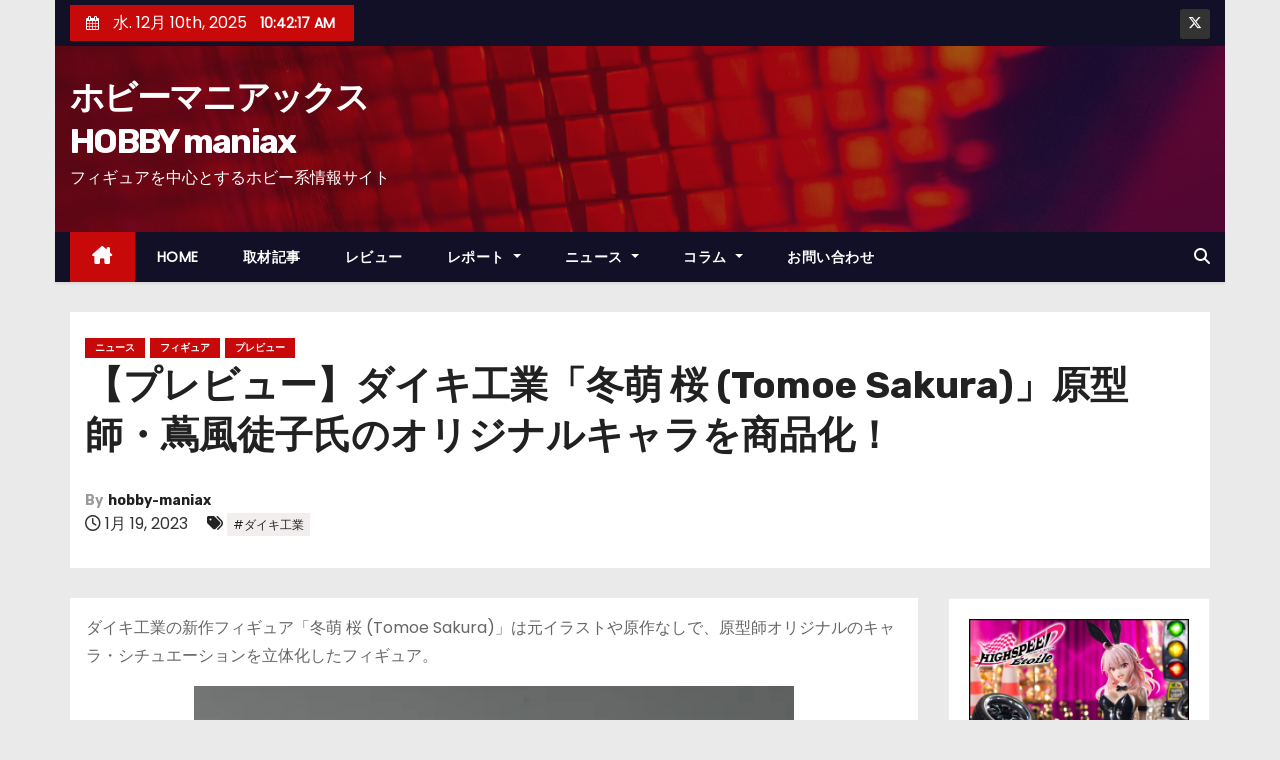

--- FILE ---
content_type: text/html; charset=UTF-8
request_url: https://hobby-maniax.com/archives/97753
body_size: 18414
content:
<!-- =========================
     Page Breadcrumb   
============================== -->
<!DOCTYPE html>
<html lang="ja">
<head>
<meta charset="UTF-8">
<meta name="viewport" content="width=device-width, initial-scale=1">
<link rel="profile" href="http://gmpg.org/xfn/11">
<title>【プレビュー】ダイキ工業「冬萌 桜 (Tomoe Sakura)」原型師・蔦風徒子氏のオリジナルキャラを商品化！ &#8211; ホビーマニアックスHOBBY maniax</title>
<meta name='robots' content='max-image-preview:large' />
	<style>img:is([sizes="auto" i], [sizes^="auto," i]) { contain-intrinsic-size: 3000px 1500px }</style>
	<link rel='dns-prefetch' href='//stats.wp.com' />
<link rel='dns-prefetch' href='//fonts.googleapis.com' />
<link rel='preconnect' href='//i0.wp.com' />
<link rel='preconnect' href='//c0.wp.com' />
<link rel="alternate" type="application/rss+xml" title="ホビーマニアックスHOBBY maniax &raquo; フィード" href="https://hobby-maniax.com/feed" />
<link rel="alternate" type="application/rss+xml" title="ホビーマニアックスHOBBY maniax &raquo; コメントフィード" href="https://hobby-maniax.com/comments/feed" />
<script type="text/javascript">
/* <![CDATA[ */
window._wpemojiSettings = {"baseUrl":"https:\/\/s.w.org\/images\/core\/emoji\/16.0.1\/72x72\/","ext":".png","svgUrl":"https:\/\/s.w.org\/images\/core\/emoji\/16.0.1\/svg\/","svgExt":".svg","source":{"concatemoji":"https:\/\/hobby-maniax.com\/wp-includes\/js\/wp-emoji-release.min.js?ver=6.8.3"}};
/*! This file is auto-generated */
!function(s,n){var o,i,e;function c(e){try{var t={supportTests:e,timestamp:(new Date).valueOf()};sessionStorage.setItem(o,JSON.stringify(t))}catch(e){}}function p(e,t,n){e.clearRect(0,0,e.canvas.width,e.canvas.height),e.fillText(t,0,0);var t=new Uint32Array(e.getImageData(0,0,e.canvas.width,e.canvas.height).data),a=(e.clearRect(0,0,e.canvas.width,e.canvas.height),e.fillText(n,0,0),new Uint32Array(e.getImageData(0,0,e.canvas.width,e.canvas.height).data));return t.every(function(e,t){return e===a[t]})}function u(e,t){e.clearRect(0,0,e.canvas.width,e.canvas.height),e.fillText(t,0,0);for(var n=e.getImageData(16,16,1,1),a=0;a<n.data.length;a++)if(0!==n.data[a])return!1;return!0}function f(e,t,n,a){switch(t){case"flag":return n(e,"\ud83c\udff3\ufe0f\u200d\u26a7\ufe0f","\ud83c\udff3\ufe0f\u200b\u26a7\ufe0f")?!1:!n(e,"\ud83c\udde8\ud83c\uddf6","\ud83c\udde8\u200b\ud83c\uddf6")&&!n(e,"\ud83c\udff4\udb40\udc67\udb40\udc62\udb40\udc65\udb40\udc6e\udb40\udc67\udb40\udc7f","\ud83c\udff4\u200b\udb40\udc67\u200b\udb40\udc62\u200b\udb40\udc65\u200b\udb40\udc6e\u200b\udb40\udc67\u200b\udb40\udc7f");case"emoji":return!a(e,"\ud83e\udedf")}return!1}function g(e,t,n,a){var r="undefined"!=typeof WorkerGlobalScope&&self instanceof WorkerGlobalScope?new OffscreenCanvas(300,150):s.createElement("canvas"),o=r.getContext("2d",{willReadFrequently:!0}),i=(o.textBaseline="top",o.font="600 32px Arial",{});return e.forEach(function(e){i[e]=t(o,e,n,a)}),i}function t(e){var t=s.createElement("script");t.src=e,t.defer=!0,s.head.appendChild(t)}"undefined"!=typeof Promise&&(o="wpEmojiSettingsSupports",i=["flag","emoji"],n.supports={everything:!0,everythingExceptFlag:!0},e=new Promise(function(e){s.addEventListener("DOMContentLoaded",e,{once:!0})}),new Promise(function(t){var n=function(){try{var e=JSON.parse(sessionStorage.getItem(o));if("object"==typeof e&&"number"==typeof e.timestamp&&(new Date).valueOf()<e.timestamp+604800&&"object"==typeof e.supportTests)return e.supportTests}catch(e){}return null}();if(!n){if("undefined"!=typeof Worker&&"undefined"!=typeof OffscreenCanvas&&"undefined"!=typeof URL&&URL.createObjectURL&&"undefined"!=typeof Blob)try{var e="postMessage("+g.toString()+"("+[JSON.stringify(i),f.toString(),p.toString(),u.toString()].join(",")+"));",a=new Blob([e],{type:"text/javascript"}),r=new Worker(URL.createObjectURL(a),{name:"wpTestEmojiSupports"});return void(r.onmessage=function(e){c(n=e.data),r.terminate(),t(n)})}catch(e){}c(n=g(i,f,p,u))}t(n)}).then(function(e){for(var t in e)n.supports[t]=e[t],n.supports.everything=n.supports.everything&&n.supports[t],"flag"!==t&&(n.supports.everythingExceptFlag=n.supports.everythingExceptFlag&&n.supports[t]);n.supports.everythingExceptFlag=n.supports.everythingExceptFlag&&!n.supports.flag,n.DOMReady=!1,n.readyCallback=function(){n.DOMReady=!0}}).then(function(){return e}).then(function(){var e;n.supports.everything||(n.readyCallback(),(e=n.source||{}).concatemoji?t(e.concatemoji):e.wpemoji&&e.twemoji&&(t(e.twemoji),t(e.wpemoji)))}))}((window,document),window._wpemojiSettings);
/* ]]> */
</script>
<link rel='stylesheet' id='jetpack_related-posts-css' href='https://c0.wp.com/p/jetpack/14.8/modules/related-posts/related-posts.css' type='text/css' media='all' />
<style id='wp-emoji-styles-inline-css' type='text/css'>

	img.wp-smiley, img.emoji {
		display: inline !important;
		border: none !important;
		box-shadow: none !important;
		height: 1em !important;
		width: 1em !important;
		margin: 0 0.07em !important;
		vertical-align: -0.1em !important;
		background: none !important;
		padding: 0 !important;
	}
</style>
<link rel='stylesheet' id='wp-block-library-css' href='https://c0.wp.com/c/6.8.3/wp-includes/css/dist/block-library/style.min.css' type='text/css' media='all' />
<style id='wp-block-library-theme-inline-css' type='text/css'>
.wp-block-audio :where(figcaption){color:#555;font-size:13px;text-align:center}.is-dark-theme .wp-block-audio :where(figcaption){color:#ffffffa6}.wp-block-audio{margin:0 0 1em}.wp-block-code{border:1px solid #ccc;border-radius:4px;font-family:Menlo,Consolas,monaco,monospace;padding:.8em 1em}.wp-block-embed :where(figcaption){color:#555;font-size:13px;text-align:center}.is-dark-theme .wp-block-embed :where(figcaption){color:#ffffffa6}.wp-block-embed{margin:0 0 1em}.blocks-gallery-caption{color:#555;font-size:13px;text-align:center}.is-dark-theme .blocks-gallery-caption{color:#ffffffa6}:root :where(.wp-block-image figcaption){color:#555;font-size:13px;text-align:center}.is-dark-theme :root :where(.wp-block-image figcaption){color:#ffffffa6}.wp-block-image{margin:0 0 1em}.wp-block-pullquote{border-bottom:4px solid;border-top:4px solid;color:currentColor;margin-bottom:1.75em}.wp-block-pullquote cite,.wp-block-pullquote footer,.wp-block-pullquote__citation{color:currentColor;font-size:.8125em;font-style:normal;text-transform:uppercase}.wp-block-quote{border-left:.25em solid;margin:0 0 1.75em;padding-left:1em}.wp-block-quote cite,.wp-block-quote footer{color:currentColor;font-size:.8125em;font-style:normal;position:relative}.wp-block-quote:where(.has-text-align-right){border-left:none;border-right:.25em solid;padding-left:0;padding-right:1em}.wp-block-quote:where(.has-text-align-center){border:none;padding-left:0}.wp-block-quote.is-large,.wp-block-quote.is-style-large,.wp-block-quote:where(.is-style-plain){border:none}.wp-block-search .wp-block-search__label{font-weight:700}.wp-block-search__button{border:1px solid #ccc;padding:.375em .625em}:where(.wp-block-group.has-background){padding:1.25em 2.375em}.wp-block-separator.has-css-opacity{opacity:.4}.wp-block-separator{border:none;border-bottom:2px solid;margin-left:auto;margin-right:auto}.wp-block-separator.has-alpha-channel-opacity{opacity:1}.wp-block-separator:not(.is-style-wide):not(.is-style-dots){width:100px}.wp-block-separator.has-background:not(.is-style-dots){border-bottom:none;height:1px}.wp-block-separator.has-background:not(.is-style-wide):not(.is-style-dots){height:2px}.wp-block-table{margin:0 0 1em}.wp-block-table td,.wp-block-table th{word-break:normal}.wp-block-table :where(figcaption){color:#555;font-size:13px;text-align:center}.is-dark-theme .wp-block-table :where(figcaption){color:#ffffffa6}.wp-block-video :where(figcaption){color:#555;font-size:13px;text-align:center}.is-dark-theme .wp-block-video :where(figcaption){color:#ffffffa6}.wp-block-video{margin:0 0 1em}:root :where(.wp-block-template-part.has-background){margin-bottom:0;margin-top:0;padding:1.25em 2.375em}
</style>
<style id='classic-theme-styles-inline-css' type='text/css'>
/*! This file is auto-generated */
.wp-block-button__link{color:#fff;background-color:#32373c;border-radius:9999px;box-shadow:none;text-decoration:none;padding:calc(.667em + 2px) calc(1.333em + 2px);font-size:1.125em}.wp-block-file__button{background:#32373c;color:#fff;text-decoration:none}
</style>
<link rel='stylesheet' id='mediaelement-css' href='https://c0.wp.com/c/6.8.3/wp-includes/js/mediaelement/mediaelementplayer-legacy.min.css' type='text/css' media='all' />
<link rel='stylesheet' id='wp-mediaelement-css' href='https://c0.wp.com/c/6.8.3/wp-includes/js/mediaelement/wp-mediaelement.min.css' type='text/css' media='all' />
<style id='jetpack-sharing-buttons-style-inline-css' type='text/css'>
.jetpack-sharing-buttons__services-list{display:flex;flex-direction:row;flex-wrap:wrap;gap:0;list-style-type:none;margin:5px;padding:0}.jetpack-sharing-buttons__services-list.has-small-icon-size{font-size:12px}.jetpack-sharing-buttons__services-list.has-normal-icon-size{font-size:16px}.jetpack-sharing-buttons__services-list.has-large-icon-size{font-size:24px}.jetpack-sharing-buttons__services-list.has-huge-icon-size{font-size:36px}@media print{.jetpack-sharing-buttons__services-list{display:none!important}}.editor-styles-wrapper .wp-block-jetpack-sharing-buttons{gap:0;padding-inline-start:0}ul.jetpack-sharing-buttons__services-list.has-background{padding:1.25em 2.375em}
</style>
<style id='global-styles-inline-css' type='text/css'>
:root{--wp--preset--aspect-ratio--square: 1;--wp--preset--aspect-ratio--4-3: 4/3;--wp--preset--aspect-ratio--3-4: 3/4;--wp--preset--aspect-ratio--3-2: 3/2;--wp--preset--aspect-ratio--2-3: 2/3;--wp--preset--aspect-ratio--16-9: 16/9;--wp--preset--aspect-ratio--9-16: 9/16;--wp--preset--color--black: #000000;--wp--preset--color--cyan-bluish-gray: #abb8c3;--wp--preset--color--white: #ffffff;--wp--preset--color--pale-pink: #f78da7;--wp--preset--color--vivid-red: #cf2e2e;--wp--preset--color--luminous-vivid-orange: #ff6900;--wp--preset--color--luminous-vivid-amber: #fcb900;--wp--preset--color--light-green-cyan: #7bdcb5;--wp--preset--color--vivid-green-cyan: #00d084;--wp--preset--color--pale-cyan-blue: #8ed1fc;--wp--preset--color--vivid-cyan-blue: #0693e3;--wp--preset--color--vivid-purple: #9b51e0;--wp--preset--gradient--vivid-cyan-blue-to-vivid-purple: linear-gradient(135deg,rgba(6,147,227,1) 0%,rgb(155,81,224) 100%);--wp--preset--gradient--light-green-cyan-to-vivid-green-cyan: linear-gradient(135deg,rgb(122,220,180) 0%,rgb(0,208,130) 100%);--wp--preset--gradient--luminous-vivid-amber-to-luminous-vivid-orange: linear-gradient(135deg,rgba(252,185,0,1) 0%,rgba(255,105,0,1) 100%);--wp--preset--gradient--luminous-vivid-orange-to-vivid-red: linear-gradient(135deg,rgba(255,105,0,1) 0%,rgb(207,46,46) 100%);--wp--preset--gradient--very-light-gray-to-cyan-bluish-gray: linear-gradient(135deg,rgb(238,238,238) 0%,rgb(169,184,195) 100%);--wp--preset--gradient--cool-to-warm-spectrum: linear-gradient(135deg,rgb(74,234,220) 0%,rgb(151,120,209) 20%,rgb(207,42,186) 40%,rgb(238,44,130) 60%,rgb(251,105,98) 80%,rgb(254,248,76) 100%);--wp--preset--gradient--blush-light-purple: linear-gradient(135deg,rgb(255,206,236) 0%,rgb(152,150,240) 100%);--wp--preset--gradient--blush-bordeaux: linear-gradient(135deg,rgb(254,205,165) 0%,rgb(254,45,45) 50%,rgb(107,0,62) 100%);--wp--preset--gradient--luminous-dusk: linear-gradient(135deg,rgb(255,203,112) 0%,rgb(199,81,192) 50%,rgb(65,88,208) 100%);--wp--preset--gradient--pale-ocean: linear-gradient(135deg,rgb(255,245,203) 0%,rgb(182,227,212) 50%,rgb(51,167,181) 100%);--wp--preset--gradient--electric-grass: linear-gradient(135deg,rgb(202,248,128) 0%,rgb(113,206,126) 100%);--wp--preset--gradient--midnight: linear-gradient(135deg,rgb(2,3,129) 0%,rgb(40,116,252) 100%);--wp--preset--font-size--small: 13px;--wp--preset--font-size--medium: 20px;--wp--preset--font-size--large: 36px;--wp--preset--font-size--x-large: 42px;--wp--preset--spacing--20: 0.44rem;--wp--preset--spacing--30: 0.67rem;--wp--preset--spacing--40: 1rem;--wp--preset--spacing--50: 1.5rem;--wp--preset--spacing--60: 2.25rem;--wp--preset--spacing--70: 3.38rem;--wp--preset--spacing--80: 5.06rem;--wp--preset--shadow--natural: 6px 6px 9px rgba(0, 0, 0, 0.2);--wp--preset--shadow--deep: 12px 12px 50px rgba(0, 0, 0, 0.4);--wp--preset--shadow--sharp: 6px 6px 0px rgba(0, 0, 0, 0.2);--wp--preset--shadow--outlined: 6px 6px 0px -3px rgba(255, 255, 255, 1), 6px 6px rgba(0, 0, 0, 1);--wp--preset--shadow--crisp: 6px 6px 0px rgba(0, 0, 0, 1);}:where(.is-layout-flex){gap: 0.5em;}:where(.is-layout-grid){gap: 0.5em;}body .is-layout-flex{display: flex;}.is-layout-flex{flex-wrap: wrap;align-items: center;}.is-layout-flex > :is(*, div){margin: 0;}body .is-layout-grid{display: grid;}.is-layout-grid > :is(*, div){margin: 0;}:where(.wp-block-columns.is-layout-flex){gap: 2em;}:where(.wp-block-columns.is-layout-grid){gap: 2em;}:where(.wp-block-post-template.is-layout-flex){gap: 1.25em;}:where(.wp-block-post-template.is-layout-grid){gap: 1.25em;}.has-black-color{color: var(--wp--preset--color--black) !important;}.has-cyan-bluish-gray-color{color: var(--wp--preset--color--cyan-bluish-gray) !important;}.has-white-color{color: var(--wp--preset--color--white) !important;}.has-pale-pink-color{color: var(--wp--preset--color--pale-pink) !important;}.has-vivid-red-color{color: var(--wp--preset--color--vivid-red) !important;}.has-luminous-vivid-orange-color{color: var(--wp--preset--color--luminous-vivid-orange) !important;}.has-luminous-vivid-amber-color{color: var(--wp--preset--color--luminous-vivid-amber) !important;}.has-light-green-cyan-color{color: var(--wp--preset--color--light-green-cyan) !important;}.has-vivid-green-cyan-color{color: var(--wp--preset--color--vivid-green-cyan) !important;}.has-pale-cyan-blue-color{color: var(--wp--preset--color--pale-cyan-blue) !important;}.has-vivid-cyan-blue-color{color: var(--wp--preset--color--vivid-cyan-blue) !important;}.has-vivid-purple-color{color: var(--wp--preset--color--vivid-purple) !important;}.has-black-background-color{background-color: var(--wp--preset--color--black) !important;}.has-cyan-bluish-gray-background-color{background-color: var(--wp--preset--color--cyan-bluish-gray) !important;}.has-white-background-color{background-color: var(--wp--preset--color--white) !important;}.has-pale-pink-background-color{background-color: var(--wp--preset--color--pale-pink) !important;}.has-vivid-red-background-color{background-color: var(--wp--preset--color--vivid-red) !important;}.has-luminous-vivid-orange-background-color{background-color: var(--wp--preset--color--luminous-vivid-orange) !important;}.has-luminous-vivid-amber-background-color{background-color: var(--wp--preset--color--luminous-vivid-amber) !important;}.has-light-green-cyan-background-color{background-color: var(--wp--preset--color--light-green-cyan) !important;}.has-vivid-green-cyan-background-color{background-color: var(--wp--preset--color--vivid-green-cyan) !important;}.has-pale-cyan-blue-background-color{background-color: var(--wp--preset--color--pale-cyan-blue) !important;}.has-vivid-cyan-blue-background-color{background-color: var(--wp--preset--color--vivid-cyan-blue) !important;}.has-vivid-purple-background-color{background-color: var(--wp--preset--color--vivid-purple) !important;}.has-black-border-color{border-color: var(--wp--preset--color--black) !important;}.has-cyan-bluish-gray-border-color{border-color: var(--wp--preset--color--cyan-bluish-gray) !important;}.has-white-border-color{border-color: var(--wp--preset--color--white) !important;}.has-pale-pink-border-color{border-color: var(--wp--preset--color--pale-pink) !important;}.has-vivid-red-border-color{border-color: var(--wp--preset--color--vivid-red) !important;}.has-luminous-vivid-orange-border-color{border-color: var(--wp--preset--color--luminous-vivid-orange) !important;}.has-luminous-vivid-amber-border-color{border-color: var(--wp--preset--color--luminous-vivid-amber) !important;}.has-light-green-cyan-border-color{border-color: var(--wp--preset--color--light-green-cyan) !important;}.has-vivid-green-cyan-border-color{border-color: var(--wp--preset--color--vivid-green-cyan) !important;}.has-pale-cyan-blue-border-color{border-color: var(--wp--preset--color--pale-cyan-blue) !important;}.has-vivid-cyan-blue-border-color{border-color: var(--wp--preset--color--vivid-cyan-blue) !important;}.has-vivid-purple-border-color{border-color: var(--wp--preset--color--vivid-purple) !important;}.has-vivid-cyan-blue-to-vivid-purple-gradient-background{background: var(--wp--preset--gradient--vivid-cyan-blue-to-vivid-purple) !important;}.has-light-green-cyan-to-vivid-green-cyan-gradient-background{background: var(--wp--preset--gradient--light-green-cyan-to-vivid-green-cyan) !important;}.has-luminous-vivid-amber-to-luminous-vivid-orange-gradient-background{background: var(--wp--preset--gradient--luminous-vivid-amber-to-luminous-vivid-orange) !important;}.has-luminous-vivid-orange-to-vivid-red-gradient-background{background: var(--wp--preset--gradient--luminous-vivid-orange-to-vivid-red) !important;}.has-very-light-gray-to-cyan-bluish-gray-gradient-background{background: var(--wp--preset--gradient--very-light-gray-to-cyan-bluish-gray) !important;}.has-cool-to-warm-spectrum-gradient-background{background: var(--wp--preset--gradient--cool-to-warm-spectrum) !important;}.has-blush-light-purple-gradient-background{background: var(--wp--preset--gradient--blush-light-purple) !important;}.has-blush-bordeaux-gradient-background{background: var(--wp--preset--gradient--blush-bordeaux) !important;}.has-luminous-dusk-gradient-background{background: var(--wp--preset--gradient--luminous-dusk) !important;}.has-pale-ocean-gradient-background{background: var(--wp--preset--gradient--pale-ocean) !important;}.has-electric-grass-gradient-background{background: var(--wp--preset--gradient--electric-grass) !important;}.has-midnight-gradient-background{background: var(--wp--preset--gradient--midnight) !important;}.has-small-font-size{font-size: var(--wp--preset--font-size--small) !important;}.has-medium-font-size{font-size: var(--wp--preset--font-size--medium) !important;}.has-large-font-size{font-size: var(--wp--preset--font-size--large) !important;}.has-x-large-font-size{font-size: var(--wp--preset--font-size--x-large) !important;}
:where(.wp-block-post-template.is-layout-flex){gap: 1.25em;}:where(.wp-block-post-template.is-layout-grid){gap: 1.25em;}
:where(.wp-block-columns.is-layout-flex){gap: 2em;}:where(.wp-block-columns.is-layout-grid){gap: 2em;}
:root :where(.wp-block-pullquote){font-size: 1.5em;line-height: 1.6;}
</style>
<link rel='stylesheet' id='contact-form-7-css' href='https://hobby-maniax.com/wp-content/plugins/contact-form-7/includes/css/styles.css?ver=6.1.4' type='text/css' media='all' />
<link rel='stylesheet' id='flexible-table-block-css' href='https://hobby-maniax.com/wp-content/plugins/flexible-table-block/build/style-index.css?ver=1753805767' type='text/css' media='all' />
<style id='flexible-table-block-inline-css' type='text/css'>
.wp-block-flexible-table-block-table.wp-block-flexible-table-block-table>table{width:100%;max-width:100%;border-collapse:collapse;}.wp-block-flexible-table-block-table.wp-block-flexible-table-block-table.is-style-stripes tbody tr:nth-child(odd) th{background-color:#f0f0f1;}.wp-block-flexible-table-block-table.wp-block-flexible-table-block-table.is-style-stripes tbody tr:nth-child(odd) td{background-color:#f0f0f1;}.wp-block-flexible-table-block-table.wp-block-flexible-table-block-table.is-style-stripes tbody tr:nth-child(even) th{background-color:#ffffff;}.wp-block-flexible-table-block-table.wp-block-flexible-table-block-table.is-style-stripes tbody tr:nth-child(even) td{background-color:#ffffff;}.wp-block-flexible-table-block-table.wp-block-flexible-table-block-table>table tr th,.wp-block-flexible-table-block-table.wp-block-flexible-table-block-table>table tr td{padding:0.5em;border-width:1px;border-style:solid;border-color:#000000;text-align:left;vertical-align:middle;}.wp-block-flexible-table-block-table.wp-block-flexible-table-block-table>table tr th{background-color:#f0f0f1;}.wp-block-flexible-table-block-table.wp-block-flexible-table-block-table>table tr td{background-color:#ffffff;}@media screen and (min-width:769px){.wp-block-flexible-table-block-table.is-scroll-on-pc{overflow-x:scroll;}.wp-block-flexible-table-block-table.is-scroll-on-pc table{max-width:none;align-self:self-start;}}@media screen and (max-width:768px){.wp-block-flexible-table-block-table.is-scroll-on-mobile{overflow-x:scroll;}.wp-block-flexible-table-block-table.is-scroll-on-mobile table{max-width:none;align-self:self-start;}.wp-block-flexible-table-block-table table.is-stacked-on-mobile th,.wp-block-flexible-table-block-table table.is-stacked-on-mobile td{width:100%!important;display:block;}}
</style>
<link rel='stylesheet' id='wc-shortcodes-style-css' href='https://hobby-maniax.com/wp-content/plugins/wc-shortcodes/public/assets/css/style.css?ver=3.46' type='text/css' media='all' />
<link rel='stylesheet' id='newses-fonts-css' href='//fonts.googleapis.com/css?family=Rubik%3A400%2C500%2C700%7CPoppins%3A400%26display%3Dswap&#038;subset=latin%2Clatin-ext' type='text/css' media='all' />
<link rel='stylesheet' id='bootstrap-css' href='https://hobby-maniax.com/wp-content/themes/newses/css/bootstrap.css?ver=6.8.3' type='text/css' media='all' />
<link rel='stylesheet' id='newses-style-css' href='https://hobby-maniax.com/wp-content/themes/newses/style.css?ver=6.8.3' type='text/css' media='all' />
<link rel='stylesheet' id='newses-default-css' href='https://hobby-maniax.com/wp-content/themes/newses/css/colors/default.css?ver=6.8.3' type='text/css' media='all' />
<link rel='stylesheet' id='all-font-awesome-css' href='https://hobby-maniax.com/wp-content/themes/newses/css/font-awesome.css?ver=6.8.3' type='text/css' media='all' />
<link rel='stylesheet' id='smartmenus-css' href='https://hobby-maniax.com/wp-content/themes/newses/css/jquery.smartmenus.bootstrap.css?ver=6.8.3' type='text/css' media='all' />
<link rel='stylesheet' id='newses-swiper.min-css' href='https://hobby-maniax.com/wp-content/themes/newses/css/swiper.min.css?ver=6.8.3' type='text/css' media='all' />
<link rel='stylesheet' id='wordpresscanvas-font-awesome-css' href='https://hobby-maniax.com/wp-content/plugins/wc-shortcodes/public/assets/css/font-awesome.min.css?ver=4.7.0' type='text/css' media='all' />
<script type="text/javascript" id="jetpack_related-posts-js-extra">
/* <![CDATA[ */
var related_posts_js_options = {"post_heading":"h4"};
/* ]]> */
</script>
<script type="text/javascript" src="https://c0.wp.com/p/jetpack/14.8/_inc/build/related-posts/related-posts.min.js" id="jetpack_related-posts-js"></script>
<script type="text/javascript" src="https://c0.wp.com/c/6.8.3/wp-includes/js/jquery/jquery.min.js" id="jquery-core-js"></script>
<script type="text/javascript" src="https://c0.wp.com/c/6.8.3/wp-includes/js/jquery/jquery-migrate.min.js" id="jquery-migrate-js"></script>
<script type="text/javascript" src="https://hobby-maniax.com/wp-content/themes/newses/js/navigation.js?ver=6.8.3" id="newses-navigation-js"></script>
<script type="text/javascript" src="https://hobby-maniax.com/wp-content/themes/newses/js/bootstrap.js?ver=6.8.3" id="bootstrap-js"></script>
<script type="text/javascript" src="https://hobby-maniax.com/wp-content/themes/newses/js/jquery.marquee.js?ver=6.8.3" id="newses-marquee-js-js"></script>
<script type="text/javascript" src="https://hobby-maniax.com/wp-content/themes/newses/js/swiper.min.js?ver=6.8.3" id="newses-swiper.min.js-js"></script>
<script type="text/javascript" src="https://hobby-maniax.com/wp-content/themes/newses/js/jquery.smartmenus.js?ver=6.8.3" id="smartmenus-js-js"></script>
<script type="text/javascript" src="https://hobby-maniax.com/wp-content/themes/newses/js/bootstrap-smartmenus.js?ver=6.8.3" id="bootstrap-smartmenus-js-js"></script>
<link rel="https://api.w.org/" href="https://hobby-maniax.com/wp-json/" /><link rel="alternate" title="JSON" type="application/json" href="https://hobby-maniax.com/wp-json/wp/v2/posts/97753" /><link rel="EditURI" type="application/rsd+xml" title="RSD" href="https://hobby-maniax.com/xmlrpc.php?rsd" />
<meta name="generator" content="WordPress 6.8.3" />
<link rel="canonical" href="https://hobby-maniax.com/archives/97753" />
<link rel='shortlink' href='https://hobby-maniax.com/?p=97753' />
<link rel="alternate" title="oEmbed (JSON)" type="application/json+oembed" href="https://hobby-maniax.com/wp-json/oembed/1.0/embed?url=https%3A%2F%2Fhobby-maniax.com%2Farchives%2F97753" />
<link rel="alternate" title="oEmbed (XML)" type="text/xml+oembed" href="https://hobby-maniax.com/wp-json/oembed/1.0/embed?url=https%3A%2F%2Fhobby-maniax.com%2Farchives%2F97753&#038;format=xml" />
	<style>img#wpstats{display:none}</style>
		<meta name="description" content="ダイキ工業の新作フィギュア「冬萌 桜 (Tomoe Sakura)」は元イラストや原作なしで、原型師オリジナル&hellip;" />
        <style type="text/css">
            

            body .mg-headwidget .site-branding-text a,
            .site-header .site-branding .site-title a:visited,
            .site-header .site-branding .site-title a:hover,
            body .mg-headwidget .site-branding-text .site-description {
                color: #fff;
            }
            
            .site-branding-text .site-title a {
                font-size: px;
            }

            @media only screen and (max-width: 640px) {
                .site-branding-text .site-title a {
                    font-size: 40px;

                }
            }

            @media only screen and (max-width: 375px) {
                .site-branding-text .site-title a {
                    font-size: 32px;

                }
            }

            
            


        </style>
        
<!-- Jetpack Open Graph Tags -->
<meta property="og:type" content="article" />
<meta property="og:title" content="【プレビュー】ダイキ工業「冬萌 桜 (Tomoe Sakura)」原型師・蔦風徒子氏のオリジナルキャラを商品化！" />
<meta property="og:url" content="https://hobby-maniax.com/archives/97753" />
<meta property="og:description" content="ダイキ工業の新作フィギュア「冬萌 桜 (Tomoe Sakura)」は元イラストや原作なしで、原型師オリジナル&hellip;" />
<meta property="article:published_time" content="2023-01-19T09:00:00+00:00" />
<meta property="article:modified_time" content="2023-01-19T07:41:44+00:00" />
<meta property="og:site_name" content="ホビーマニアックスHOBBY maniax" />
<meta property="og:image" content="https://i0.wp.com/hobby-maniax.com/wp-content/uploads/2023/01/daiki2301.png?fit=1200%2C628&#038;ssl=1" />
<meta property="og:image:width" content="1200" />
<meta property="og:image:height" content="628" />
<meta property="og:image:alt" content="" />
<meta property="og:locale" content="ja_JP" />
<meta name="twitter:text:title" content="【プレビュー】ダイキ工業「冬萌 桜 (Tomoe Sakura)」原型師・蔦風徒子氏のオリジナルキャラを商品化！" />
<meta name="twitter:image" content="https://i0.wp.com/hobby-maniax.com/wp-content/uploads/2023/01/daiki2301.png?fit=1200%2C628&#038;ssl=1&#038;w=640" />
<meta name="twitter:card" content="summary_large_image" />

<!-- End Jetpack Open Graph Tags -->
<link rel="icon" href="https://i0.wp.com/hobby-maniax.com/wp-content/uploads/2022/10/cropped-hobbymaniax.png?fit=32%2C32&#038;ssl=1" sizes="32x32" />
<link rel="icon" href="https://i0.wp.com/hobby-maniax.com/wp-content/uploads/2022/10/cropped-hobbymaniax.png?fit=192%2C192&#038;ssl=1" sizes="192x192" />
<link rel="apple-touch-icon" href="https://i0.wp.com/hobby-maniax.com/wp-content/uploads/2022/10/cropped-hobbymaniax.png?fit=180%2C180&#038;ssl=1" />
<meta name="msapplication-TileImage" content="https://i0.wp.com/hobby-maniax.com/wp-content/uploads/2022/10/cropped-hobbymaniax.png?fit=270%2C270&#038;ssl=1" />
		<style type="text/css" id="wp-custom-css">
			.site-title {
    width: 9em;/* 7文字で折り返す */
}

.wp-block-gallery.has-nested-images figure.wp-block-image{
	flex-grow:0;
}		</style>
		</head>
<body class="wp-singular post-template-default single single-post postid-97753 single-format-standard wp-embed-responsive wp-theme-newses boxed wc-shortcodes-font-awesome-enabled" >
<div id="page" class="site">
<a class="skip-link screen-reader-text" href="#content">
コンテンツへスキップ</a>
    <!--wrapper-->
    <div class="wrapper" id="custom-background-css">
        <header class="mg-headwidget">
            <!--==================== TOP BAR ====================-->
            <div class="mg-head-detail d-none d-md-block">
    <div class="container">
        <div class="row align-items-center">
            <div class="col-md-6 col-xs-12 col-sm-6">
                <ul class="info-left">
                            <li>
                        <i class="fa fa-calendar ml-3"></i>
            水. 12月 10th, 2025             <span id="time" class="time"></span>
                    </li>                        
                    </ul>
            </div>
            <div class="col-md-6 col-xs-12">
                <ul class="mg-social info-right">
                            <li>
                <a target="_blank" href="https://twitter.com/hobby_maniax">
                    <span class="icon-soci x-twitter"><i class="fa-brands fa-x-twitter"></i></span>
                </a>
            </li>
                        </ul>
            </div>
        </div>
    </div>
</div>
            <div class="clearfix"></div>
                        <div class="mg-nav-widget-area-back" style='background-image: url("https://hobby-maniax.com/wp-content/themes/newses/images/head-back.jpg" );'>
                        <div class="overlay">
              <div class="inner"  style="background-color:rgba(18,16,38,0.4);" >
                <div class="container">
                    <div class="mg-nav-widget-area">
                        <div class="row align-items-center  ">
                            <div class="col-md-4 text-center-xs ">
                                <div class="site-logo">
                                                                    </div>
                                <div class="site-branding-text ">
                                                                        <p class="site-title"> <a href="https://hobby-maniax.com/" rel="home">ホビーマニアックスHOBBY maniax</a></p>
                                                                        <p class="site-description">フィギュアを中心とするホビー系情報サイト</p>
                                </div>   
                            </div>
                           
            <div class="col-md-8 text-center-xs">
                                <!--== Top Tags ==-->
                  <div class="mg-tpt-tag-area">
                                 
                  </div>
                <!-- Trending line END -->
                  
            </div>
                                </div>
                    </div>
                </div>
                </div>
              </div>
          </div>
            <div class="mg-menu-full">
                <nav class="navbar navbar-expand-lg navbar-wp">
                    <div class="container">
                        <!-- Right nav -->
                    <div class="m-header align-items-center">
                        <a class="mobilehomebtn" href="https://hobby-maniax.com"><span class="fa-solid fa-house-chimney"></span></a>
                        <!-- navbar-toggle -->
                        <button class="navbar-toggler collapsed ml-auto" type="button" data-toggle="collapse" data-target="#navbar-wp" aria-controls="navbarSupportedContent" aria-expanded="false" aria-label="Toggle navigation">
                          <!-- <span class="my-1 mx-2 close"></span>
                          <span class="navbar-toggler-icon"></span> -->
                          <div class="burger">
                            <span class="burger-line"></span>
                            <span class="burger-line"></span>
                            <span class="burger-line"></span>
                          </div>
                        </button>
                        <!-- /navbar-toggle -->
                                    <div class="dropdown show mg-search-box">
                <a class="dropdown-toggle msearch ml-auto" href="#" role="button" id="dropdownMenuLink" data-toggle="dropdown" aria-haspopup="true" aria-expanded="false">
                    <i class="fa-solid fa-magnifying-glass"></i>
                </a>
                <div class="dropdown-menu searchinner" aria-labelledby="dropdownMenuLink">
                    <form role="search" method="get" id="searchform" action="https://hobby-maniax.com/">
  <div class="input-group">
    <input type="search" class="form-control" placeholder="検索" value="" name="s" />
    <span class="input-group-btn btn-default">
    <button type="submit" class="btn"> <i class="fa-solid fa-magnifying-glass"></i> </button>
    </span> </div>
</form>                </div>
            </div>
                            </div>
                    <!-- /Right nav -->
                    <!-- Navigation -->
                    <div class="collapse navbar-collapse" id="navbar-wp"> 
                      <ul id="menu-home" class="nav navbar-nav mr-auto"><li class="active home"><a class="nav-link homebtn" title="Home" href="https://hobby-maniax.com"><span class='fa-solid fa-house-chimney'></span></a></li><li id="menu-item-269" class="menu-item menu-item-type-custom menu-item-object-custom menu-item-home menu-item-269"><a class="nav-link" title="HOME" href="http://hobby-maniax.com/">HOME</a></li>
<li id="menu-item-271" class="menu-item menu-item-type-taxonomy menu-item-object-category menu-item-271"><a class="nav-link" title="取材記事" href="https://hobby-maniax.com/archives/category/%e5%8f%96%e6%9d%90%e8%a8%98%e4%ba%8b">取材記事</a></li>
<li id="menu-item-1758" class="menu-item menu-item-type-taxonomy menu-item-object-category menu-item-1758"><a class="nav-link" title="レビュー" href="https://hobby-maniax.com/archives/category/%e3%83%ac%e3%83%93%e3%83%a5%e3%83%bc">レビュー</a></li>
<li id="menu-item-625" class="menu-item menu-item-type-taxonomy menu-item-object-category menu-item-has-children menu-item-625 dropdown"><a class="nav-link" title="レポート" href="https://hobby-maniax.com/archives/category/%e3%83%ac%e3%83%9d%e3%83%bc%e3%83%88" data-toggle="dropdown" class="dropdown-toggle">レポート </a>
<ul role="menu" class=" dropdown-menu">
	<li id="menu-item-886" class="menu-item menu-item-type-taxonomy menu-item-object-category menu-item-886"><a class="dropdown-item" title="ワンフェス" href="https://hobby-maniax.com/archives/category/%e3%83%af%e3%83%b3%e3%83%95%e3%82%a7%e3%82%b9">ワンフェス</a></li>
	<li id="menu-item-885" class="menu-item menu-item-type-taxonomy menu-item-object-category menu-item-885"><a class="dropdown-item" title="プライズフェア" href="https://hobby-maniax.com/archives/category/%e3%83%ac%e3%83%9d%e3%83%bc%e3%83%88/%e3%83%97%e3%83%a9%e3%82%a4%e3%82%ba%e3%83%95%e3%82%a7%e3%82%a2">プライズフェア</a></li>
</ul>
</li>
<li id="menu-item-432" class="menu-item menu-item-type-taxonomy menu-item-object-category current-post-ancestor current-menu-parent current-post-parent menu-item-has-children menu-item-432 dropdown"><a class="nav-link" title="ニュース" href="https://hobby-maniax.com/archives/category/%e3%83%8b%e3%83%a5%e3%83%bc%e3%82%b9" data-toggle="dropdown" class="dropdown-toggle">ニュース </a>
<ul role="menu" class=" dropdown-menu">
	<li id="menu-item-433" class="menu-item menu-item-type-taxonomy menu-item-object-category current-post-ancestor current-menu-parent current-post-parent menu-item-433"><a class="dropdown-item" title="フィギュア" href="https://hobby-maniax.com/archives/category/%e3%83%8b%e3%83%a5%e3%83%bc%e3%82%b9/%e3%83%95%e3%82%a3%e3%82%ae%e3%83%a5%e3%82%a2">フィギュア</a></li>
	<li id="menu-item-550" class="menu-item menu-item-type-taxonomy menu-item-object-category menu-item-550"><a class="dropdown-item" title="グッズ" href="https://hobby-maniax.com/archives/category/%e3%83%8b%e3%83%a5%e3%83%bc%e3%82%b9/%e3%82%b0%e3%83%83%e3%82%ba">グッズ</a></li>
	<li id="menu-item-549" class="menu-item menu-item-type-taxonomy menu-item-object-category menu-item-549"><a class="dropdown-item" title="イベント" href="https://hobby-maniax.com/archives/category/%e3%83%8b%e3%83%a5%e3%83%bc%e3%82%b9/%e3%82%a4%e3%83%99%e3%83%b3%e3%83%88">イベント</a></li>
</ul>
</li>
<li id="menu-item-270" class="menu-item menu-item-type-taxonomy menu-item-object-category menu-item-has-children menu-item-270 dropdown"><a class="nav-link" title="コラム" href="https://hobby-maniax.com/archives/category/%e3%82%b3%e3%83%a9%e3%83%a0" data-toggle="dropdown" class="dropdown-toggle">コラム </a>
<ul role="menu" class=" dropdown-menu">
	<li id="menu-item-434" class="menu-item menu-item-type-taxonomy menu-item-object-category menu-item-434"><a class="dropdown-item" title="フィギュアクロニクル" href="https://hobby-maniax.com/archives/category/%e3%82%b3%e3%83%a9%e3%83%a0/%e3%83%95%e3%82%a3%e3%82%ae%e3%83%a5%e3%82%a2%e3%82%af%e3%83%ad%e3%83%8b%e3%82%af%e3%83%ab">フィギュアクロニクル</a></li>
	<li id="menu-item-435" class="menu-item menu-item-type-taxonomy menu-item-object-category menu-item-435"><a class="dropdown-item" title="フィギュア業界話" href="https://hobby-maniax.com/archives/category/%e3%82%b3%e3%83%a9%e3%83%a0/%e3%83%95%e3%82%a3%e3%82%ae%e3%83%a5%e3%82%a2%e6%a5%ad%e7%95%8c%e8%a9%b1">フィギュア業界話</a></li>
</ul>
</li>
<li id="menu-item-285" class="menu-item menu-item-type-post_type menu-item-object-page menu-item-285"><a class="nav-link" title="お問い合わせ" href="https://hobby-maniax.com/%e3%81%8a%e5%95%8f%e3%81%84%e5%90%88%e3%82%8f%e3%81%9b">お問い合わせ</a></li>
</ul>                    </div>   
                    <!--/ Navigation -->
                    <!-- Right nav -->
                    <div class="desk-header pl-3 ml-auto my-2 my-lg-0 position-relative align-items-center">
                                  <div class="dropdown show mg-search-box">
                <a class="dropdown-toggle msearch ml-auto" href="#" role="button" id="dropdownMenuLink" data-toggle="dropdown" aria-haspopup="true" aria-expanded="false">
                    <i class="fa-solid fa-magnifying-glass"></i>
                </a>
                <div class="dropdown-menu searchinner" aria-labelledby="dropdownMenuLink">
                    <form role="search" method="get" id="searchform" action="https://hobby-maniax.com/">
  <div class="input-group">
    <input type="search" class="form-control" placeholder="検索" value="" name="s" />
    <span class="input-group-btn btn-default">
    <button type="submit" class="btn"> <i class="fa-solid fa-magnifying-glass"></i> </button>
    </span> </div>
</form>                </div>
            </div>
                            </div>
                    <!-- /Right nav --> 
                  </div>
                </nav>
            </div>
        </header>
        <div class="clearfix"></div>
        <!--== /Top Tags ==-->
                        <!--== Home Slider ==-->
                <!--==/ Home Slider ==-->
        <!--==================== Newses breadcrumb section ====================-->
<!-- =========================
     Page Content Section      
============================== -->
<main id="content" class="single-class content">
  <!--container-->
  <div class="container">
    <!--row-->
    <div class="row">
      <div class="col-md-12">
        <div class="mg-header mb-30">
          <div class="mg-blog-category"><a class="newses-categories category-color-1" href="https://hobby-maniax.com/archives/category/%e3%83%8b%e3%83%a5%e3%83%bc%e3%82%b9"> 
                                 ニュース
                             </a><a class="newses-categories category-color-1" href="https://hobby-maniax.com/archives/category/%e3%83%8b%e3%83%a5%e3%83%bc%e3%82%b9/%e3%83%95%e3%82%a3%e3%82%ae%e3%83%a5%e3%82%a2"> 
                                 フィギュア
                             </a><a class="newses-categories category-color-1" href="https://hobby-maniax.com/archives/category/%e3%83%97%e3%83%ac%e3%83%93%e3%83%a5%e3%83%bc"> 
                                 プレビュー
                             </a></div>              <h1 class="title">【プレビュー】ダイキ工業「冬萌 桜 (Tomoe Sakura)」原型師・蔦風徒子氏のオリジナルキャラを商品化！</h1>
                              <div class="media mg-info-author-block"> 
                                            <a class="mg-author-pic" href="https://hobby-maniax.com/archives/author/hobby-maniax">  </a>
                                        <div class="media-body">
                                                    <h4 class="media-heading"><span>By</span><a href="https://hobby-maniax.com/archives/author/hobby-maniax">hobby-maniax</a></h4>
                                                    <span class="mg-blog-date"><i class="fa-regular fa-clock"></i> 
                                1月 19, 2023                            </span>
                                                    <span class="newses-tags"><i class="fa-solid fa-tags"></i>
                            <a href="https://hobby-maniax.com/archives/tag/%e3%83%80%e3%82%a4%e3%82%ad%e5%b7%a5%e6%a5%ad">#ダイキ工業</a>                            </span>
                                            </div>
                </div>
                        </div>
      </div>
    </div>
    <div class="single-main-content row">
              <div class="col-lg-9 col-md-8">
                        <div class="mg-blog-post-box"> 
                        <article class="small single p-3">
                
<p>ダイキ工業の新作フィギュア「冬萌 桜 (Tomoe Sakura)」は元イラストや原作なしで、原型師オリジナルのキャラ・シチュエーションを立体化したフィギュア。</p>


<div class="wp-block-image">
<figure class="aligncenter size-wide"><a href="https://i0.wp.com/hobby-maniax.com/wp-content/uploads/2023/01/DSC09697.jpg?ssl=1"><img data-recalc-dims="1" fetchpriority="high" decoding="async" width="600" height="900" src="https://i0.wp.com/hobby-maniax.com/wp-content/uploads/2023/01/DSC09697.jpg?resize=600%2C900&#038;ssl=1" alt="" class="wp-image-97754" srcset="https://i0.wp.com/hobby-maniax.com/wp-content/uploads/2023/01/DSC09697.jpg?resize=600%2C900&amp;ssl=1 600w, https://i0.wp.com/hobby-maniax.com/wp-content/uploads/2023/01/DSC09697.jpg?resize=300%2C450&amp;ssl=1 300w, https://i0.wp.com/hobby-maniax.com/wp-content/uploads/2023/01/DSC09697.jpg?resize=683%2C1024&amp;ssl=1 683w, https://i0.wp.com/hobby-maniax.com/wp-content/uploads/2023/01/DSC09697.jpg?resize=768%2C1152&amp;ssl=1 768w, https://i0.wp.com/hobby-maniax.com/wp-content/uploads/2023/01/DSC09697.jpg?resize=1024%2C1536&amp;ssl=1 1024w, https://i0.wp.com/hobby-maniax.com/wp-content/uploads/2023/01/DSC09697.jpg?resize=450%2C675&amp;ssl=1 450w, https://i0.wp.com/hobby-maniax.com/wp-content/uploads/2023/01/DSC09697.jpg?resize=200%2C300&amp;ssl=1 200w, https://i0.wp.com/hobby-maniax.com/wp-content/uploads/2023/01/DSC09697.jpg?resize=150%2C225&amp;ssl=1 150w, https://i0.wp.com/hobby-maniax.com/wp-content/uploads/2023/01/DSC09697.jpg?resize=120%2C180&amp;ssl=1 120w, https://i0.wp.com/hobby-maniax.com/wp-content/uploads/2023/01/DSC09697.jpg?resize=400%2C600&amp;ssl=1 400w, https://i0.wp.com/hobby-maniax.com/wp-content/uploads/2023/01/DSC09697.jpg?w=1067&amp;ssl=1 1067w" sizes="(max-width: 600px) 100vw, 600px" /></a></figure></div>


<p>これまでもダイキ工業で数々のフィギュアを手掛けてきた原型師の蔦風徒子氏のオリジナルで、彩色はアラタ氏が担当。なお、彩色に関しても蔦風徒子氏の指示のもとに行っています。</p>



<figure class="wp-block-gallery aligncenter has-nested-images columns-2 wp-block-gallery-1 is-layout-flex wp-block-gallery-is-layout-flex">
<figure class="wp-block-image size-large"><a href="https://i0.wp.com/hobby-maniax.com/wp-content/uploads/2023/01/DSC09703.jpg?ssl=1" target="_blank" rel="noopener"><img data-recalc-dims="1" decoding="async" width="640" height="960" data-id="97757" src="https://i0.wp.com/hobby-maniax.com/wp-content/uploads/2023/01/DSC09703.jpg?resize=640%2C960&#038;ssl=1" alt="" class="wp-image-97757" srcset="https://i0.wp.com/hobby-maniax.com/wp-content/uploads/2023/01/DSC09703.jpg?resize=683%2C1024&amp;ssl=1 683w, https://i0.wp.com/hobby-maniax.com/wp-content/uploads/2023/01/DSC09703.jpg?resize=300%2C450&amp;ssl=1 300w, https://i0.wp.com/hobby-maniax.com/wp-content/uploads/2023/01/DSC09703.jpg?resize=768%2C1152&amp;ssl=1 768w, https://i0.wp.com/hobby-maniax.com/wp-content/uploads/2023/01/DSC09703.jpg?resize=1024%2C1536&amp;ssl=1 1024w, https://i0.wp.com/hobby-maniax.com/wp-content/uploads/2023/01/DSC09703.jpg?resize=600%2C900&amp;ssl=1 600w, https://i0.wp.com/hobby-maniax.com/wp-content/uploads/2023/01/DSC09703.jpg?resize=450%2C675&amp;ssl=1 450w, https://i0.wp.com/hobby-maniax.com/wp-content/uploads/2023/01/DSC09703.jpg?resize=200%2C300&amp;ssl=1 200w, https://i0.wp.com/hobby-maniax.com/wp-content/uploads/2023/01/DSC09703.jpg?resize=150%2C225&amp;ssl=1 150w, https://i0.wp.com/hobby-maniax.com/wp-content/uploads/2023/01/DSC09703.jpg?resize=120%2C180&amp;ssl=1 120w, https://i0.wp.com/hobby-maniax.com/wp-content/uploads/2023/01/DSC09703.jpg?resize=400%2C600&amp;ssl=1 400w, https://i0.wp.com/hobby-maniax.com/wp-content/uploads/2023/01/DSC09703.jpg?w=1067&amp;ssl=1 1067w" sizes="(max-width: 640px) 100vw, 640px" /></a></figure>



<figure class="wp-block-image size-large"><a href="https://i0.wp.com/hobby-maniax.com/wp-content/uploads/2023/01/DSC09706.jpg?ssl=1" target="_blank" rel="noopener"><img data-recalc-dims="1" loading="lazy" decoding="async" width="640" height="960" data-id="97758" src="https://i0.wp.com/hobby-maniax.com/wp-content/uploads/2023/01/DSC09706.jpg?resize=640%2C960&#038;ssl=1" alt="" class="wp-image-97758" srcset="https://i0.wp.com/hobby-maniax.com/wp-content/uploads/2023/01/DSC09706.jpg?resize=683%2C1024&amp;ssl=1 683w, https://i0.wp.com/hobby-maniax.com/wp-content/uploads/2023/01/DSC09706.jpg?resize=300%2C450&amp;ssl=1 300w, https://i0.wp.com/hobby-maniax.com/wp-content/uploads/2023/01/DSC09706.jpg?resize=768%2C1152&amp;ssl=1 768w, https://i0.wp.com/hobby-maniax.com/wp-content/uploads/2023/01/DSC09706.jpg?resize=1024%2C1536&amp;ssl=1 1024w, https://i0.wp.com/hobby-maniax.com/wp-content/uploads/2023/01/DSC09706.jpg?resize=600%2C900&amp;ssl=1 600w, https://i0.wp.com/hobby-maniax.com/wp-content/uploads/2023/01/DSC09706.jpg?resize=450%2C675&amp;ssl=1 450w, https://i0.wp.com/hobby-maniax.com/wp-content/uploads/2023/01/DSC09706.jpg?resize=200%2C300&amp;ssl=1 200w, https://i0.wp.com/hobby-maniax.com/wp-content/uploads/2023/01/DSC09706.jpg?resize=150%2C225&amp;ssl=1 150w, https://i0.wp.com/hobby-maniax.com/wp-content/uploads/2023/01/DSC09706.jpg?resize=120%2C180&amp;ssl=1 120w, https://i0.wp.com/hobby-maniax.com/wp-content/uploads/2023/01/DSC09706.jpg?resize=400%2C600&amp;ssl=1 400w, https://i0.wp.com/hobby-maniax.com/wp-content/uploads/2023/01/DSC09706.jpg?w=1067&amp;ssl=1 1067w" sizes="auto, (max-width: 640px) 100vw, 640px" /></a></figure>



<figure class="wp-block-image size-large"><a href="https://i0.wp.com/hobby-maniax.com/wp-content/uploads/2023/01/DSC09729.jpg?ssl=1" target="_blank" rel="noopener"><img data-recalc-dims="1" loading="lazy" decoding="async" width="640" height="960" data-id="97766" src="https://i0.wp.com/hobby-maniax.com/wp-content/uploads/2023/01/DSC09729.jpg?resize=640%2C960&#038;ssl=1" alt="" class="wp-image-97766" srcset="https://i0.wp.com/hobby-maniax.com/wp-content/uploads/2023/01/DSC09729.jpg?resize=683%2C1024&amp;ssl=1 683w, https://i0.wp.com/hobby-maniax.com/wp-content/uploads/2023/01/DSC09729.jpg?resize=300%2C450&amp;ssl=1 300w, https://i0.wp.com/hobby-maniax.com/wp-content/uploads/2023/01/DSC09729.jpg?resize=768%2C1152&amp;ssl=1 768w, https://i0.wp.com/hobby-maniax.com/wp-content/uploads/2023/01/DSC09729.jpg?resize=1024%2C1536&amp;ssl=1 1024w, https://i0.wp.com/hobby-maniax.com/wp-content/uploads/2023/01/DSC09729.jpg?resize=600%2C900&amp;ssl=1 600w, https://i0.wp.com/hobby-maniax.com/wp-content/uploads/2023/01/DSC09729.jpg?resize=450%2C675&amp;ssl=1 450w, https://i0.wp.com/hobby-maniax.com/wp-content/uploads/2023/01/DSC09729.jpg?resize=200%2C300&amp;ssl=1 200w, https://i0.wp.com/hobby-maniax.com/wp-content/uploads/2023/01/DSC09729.jpg?resize=150%2C225&amp;ssl=1 150w, https://i0.wp.com/hobby-maniax.com/wp-content/uploads/2023/01/DSC09729.jpg?resize=120%2C180&amp;ssl=1 120w, https://i0.wp.com/hobby-maniax.com/wp-content/uploads/2023/01/DSC09729.jpg?resize=400%2C600&amp;ssl=1 400w, https://i0.wp.com/hobby-maniax.com/wp-content/uploads/2023/01/DSC09729.jpg?w=1067&amp;ssl=1 1067w" sizes="auto, (max-width: 640px) 100vw, 640px" /></a></figure>



<figure class="wp-block-image size-large"><a href="https://i0.wp.com/hobby-maniax.com/wp-content/uploads/2023/01/DSC09733.jpg?ssl=1" target="_blank" rel="noopener"><img data-recalc-dims="1" loading="lazy" decoding="async" width="640" height="960" data-id="97767" src="https://i0.wp.com/hobby-maniax.com/wp-content/uploads/2023/01/DSC09733.jpg?resize=640%2C960&#038;ssl=1" alt="" class="wp-image-97767" srcset="https://i0.wp.com/hobby-maniax.com/wp-content/uploads/2023/01/DSC09733.jpg?resize=683%2C1024&amp;ssl=1 683w, https://i0.wp.com/hobby-maniax.com/wp-content/uploads/2023/01/DSC09733.jpg?resize=300%2C450&amp;ssl=1 300w, https://i0.wp.com/hobby-maniax.com/wp-content/uploads/2023/01/DSC09733.jpg?resize=768%2C1152&amp;ssl=1 768w, https://i0.wp.com/hobby-maniax.com/wp-content/uploads/2023/01/DSC09733.jpg?resize=1024%2C1536&amp;ssl=1 1024w, https://i0.wp.com/hobby-maniax.com/wp-content/uploads/2023/01/DSC09733.jpg?resize=600%2C900&amp;ssl=1 600w, https://i0.wp.com/hobby-maniax.com/wp-content/uploads/2023/01/DSC09733.jpg?resize=450%2C675&amp;ssl=1 450w, https://i0.wp.com/hobby-maniax.com/wp-content/uploads/2023/01/DSC09733.jpg?resize=200%2C300&amp;ssl=1 200w, https://i0.wp.com/hobby-maniax.com/wp-content/uploads/2023/01/DSC09733.jpg?resize=150%2C225&amp;ssl=1 150w, https://i0.wp.com/hobby-maniax.com/wp-content/uploads/2023/01/DSC09733.jpg?resize=120%2C180&amp;ssl=1 120w, https://i0.wp.com/hobby-maniax.com/wp-content/uploads/2023/01/DSC09733.jpg?resize=400%2C600&amp;ssl=1 400w, https://i0.wp.com/hobby-maniax.com/wp-content/uploads/2023/01/DSC09733.jpg?w=1067&amp;ssl=1 1067w" sizes="auto, (max-width: 640px) 100vw, 640px" /></a></figure>



<figure class="wp-block-image size-large"><a href="https://i0.wp.com/hobby-maniax.com/wp-content/uploads/2023/01/DSC09719.jpg?ssl=1" target="_blank" rel="noopener"><img data-recalc-dims="1" loading="lazy" decoding="async" width="640" height="960" data-id="97762" src="https://i0.wp.com/hobby-maniax.com/wp-content/uploads/2023/01/DSC09719.jpg?resize=640%2C960&#038;ssl=1" alt="" class="wp-image-97762" srcset="https://i0.wp.com/hobby-maniax.com/wp-content/uploads/2023/01/DSC09719.jpg?resize=683%2C1024&amp;ssl=1 683w, https://i0.wp.com/hobby-maniax.com/wp-content/uploads/2023/01/DSC09719.jpg?resize=300%2C450&amp;ssl=1 300w, https://i0.wp.com/hobby-maniax.com/wp-content/uploads/2023/01/DSC09719.jpg?resize=768%2C1152&amp;ssl=1 768w, https://i0.wp.com/hobby-maniax.com/wp-content/uploads/2023/01/DSC09719.jpg?resize=1024%2C1536&amp;ssl=1 1024w, https://i0.wp.com/hobby-maniax.com/wp-content/uploads/2023/01/DSC09719.jpg?resize=600%2C900&amp;ssl=1 600w, https://i0.wp.com/hobby-maniax.com/wp-content/uploads/2023/01/DSC09719.jpg?resize=450%2C675&amp;ssl=1 450w, https://i0.wp.com/hobby-maniax.com/wp-content/uploads/2023/01/DSC09719.jpg?resize=200%2C300&amp;ssl=1 200w, https://i0.wp.com/hobby-maniax.com/wp-content/uploads/2023/01/DSC09719.jpg?resize=150%2C225&amp;ssl=1 150w, https://i0.wp.com/hobby-maniax.com/wp-content/uploads/2023/01/DSC09719.jpg?resize=120%2C180&amp;ssl=1 120w, https://i0.wp.com/hobby-maniax.com/wp-content/uploads/2023/01/DSC09719.jpg?resize=400%2C600&amp;ssl=1 400w, https://i0.wp.com/hobby-maniax.com/wp-content/uploads/2023/01/DSC09719.jpg?w=1067&amp;ssl=1 1067w" sizes="auto, (max-width: 640px) 100vw, 640px" /></a></figure>



<figure class="wp-block-image size-large"><a href="https://i0.wp.com/hobby-maniax.com/wp-content/uploads/2023/01/DSC09721.jpg?ssl=1" target="_blank" rel="noopener"><img data-recalc-dims="1" loading="lazy" decoding="async" width="640" height="960" data-id="97763" src="https://i0.wp.com/hobby-maniax.com/wp-content/uploads/2023/01/DSC09721.jpg?resize=640%2C960&#038;ssl=1" alt="" class="wp-image-97763" srcset="https://i0.wp.com/hobby-maniax.com/wp-content/uploads/2023/01/DSC09721.jpg?resize=683%2C1024&amp;ssl=1 683w, https://i0.wp.com/hobby-maniax.com/wp-content/uploads/2023/01/DSC09721.jpg?resize=300%2C450&amp;ssl=1 300w, https://i0.wp.com/hobby-maniax.com/wp-content/uploads/2023/01/DSC09721.jpg?resize=768%2C1152&amp;ssl=1 768w, https://i0.wp.com/hobby-maniax.com/wp-content/uploads/2023/01/DSC09721.jpg?resize=1024%2C1536&amp;ssl=1 1024w, https://i0.wp.com/hobby-maniax.com/wp-content/uploads/2023/01/DSC09721.jpg?resize=600%2C900&amp;ssl=1 600w, https://i0.wp.com/hobby-maniax.com/wp-content/uploads/2023/01/DSC09721.jpg?resize=450%2C675&amp;ssl=1 450w, https://i0.wp.com/hobby-maniax.com/wp-content/uploads/2023/01/DSC09721.jpg?resize=200%2C300&amp;ssl=1 200w, https://i0.wp.com/hobby-maniax.com/wp-content/uploads/2023/01/DSC09721.jpg?resize=150%2C225&amp;ssl=1 150w, https://i0.wp.com/hobby-maniax.com/wp-content/uploads/2023/01/DSC09721.jpg?resize=120%2C180&amp;ssl=1 120w, https://i0.wp.com/hobby-maniax.com/wp-content/uploads/2023/01/DSC09721.jpg?resize=400%2C600&amp;ssl=1 400w, https://i0.wp.com/hobby-maniax.com/wp-content/uploads/2023/01/DSC09721.jpg?w=1067&amp;ssl=1 1067w" sizes="auto, (max-width: 640px) 100vw, 640px" /></a></figure>
</figure>



<p>下着姿でカーディガン・マフラー・ネクタイを纏っただけというフェティッシュなシチュエーション。どうしてこんなカッコウをしているかというと……</p>



<p><em>「北国学園の冬萌 桜は部長を務める漫画研究部が部員不足の廃部寸前で焦っていた。<br>後輩から部員勧誘のための秘策の撮影会を提案されて飛びついた桜さんだったが…<br>「こ、こんな格好で撮るんですか……？エ、エッチなのはダメですからねっ！！」</em></p>



<p>という理由から。この基本ストーリー、設定も蔦風徒子氏によるもの。</p>



<figure class="wp-block-gallery has-nested-images columns-2 is-cropped wp-block-gallery-2 is-layout-flex wp-block-gallery-is-layout-flex">
<figure class="wp-block-image size-large"><a href="https://i0.wp.com/hobby-maniax.com/wp-content/uploads/2023/01/DSC09699.jpg?ssl=1" target="_blank" rel="noopener"><img data-recalc-dims="1" loading="lazy" decoding="async" width="640" height="960" data-id="97755" src="https://i0.wp.com/hobby-maniax.com/wp-content/uploads/2023/01/DSC09699.jpg?resize=640%2C960&#038;ssl=1" alt="" class="wp-image-97755" srcset="https://i0.wp.com/hobby-maniax.com/wp-content/uploads/2023/01/DSC09699.jpg?resize=683%2C1024&amp;ssl=1 683w, https://i0.wp.com/hobby-maniax.com/wp-content/uploads/2023/01/DSC09699.jpg?resize=300%2C450&amp;ssl=1 300w, https://i0.wp.com/hobby-maniax.com/wp-content/uploads/2023/01/DSC09699.jpg?resize=768%2C1152&amp;ssl=1 768w, https://i0.wp.com/hobby-maniax.com/wp-content/uploads/2023/01/DSC09699.jpg?resize=1024%2C1536&amp;ssl=1 1024w, https://i0.wp.com/hobby-maniax.com/wp-content/uploads/2023/01/DSC09699.jpg?resize=600%2C900&amp;ssl=1 600w, https://i0.wp.com/hobby-maniax.com/wp-content/uploads/2023/01/DSC09699.jpg?resize=450%2C675&amp;ssl=1 450w, https://i0.wp.com/hobby-maniax.com/wp-content/uploads/2023/01/DSC09699.jpg?resize=200%2C300&amp;ssl=1 200w, https://i0.wp.com/hobby-maniax.com/wp-content/uploads/2023/01/DSC09699.jpg?resize=150%2C225&amp;ssl=1 150w, https://i0.wp.com/hobby-maniax.com/wp-content/uploads/2023/01/DSC09699.jpg?resize=120%2C180&amp;ssl=1 120w, https://i0.wp.com/hobby-maniax.com/wp-content/uploads/2023/01/DSC09699.jpg?resize=400%2C600&amp;ssl=1 400w, https://i0.wp.com/hobby-maniax.com/wp-content/uploads/2023/01/DSC09699.jpg?w=1067&amp;ssl=1 1067w" sizes="auto, (max-width: 640px) 100vw, 640px" /></a></figure>



<figure class="wp-block-image size-large"><a href="https://i0.wp.com/hobby-maniax.com/wp-content/uploads/2023/01/DSC09701.jpg?ssl=1" target="_blank" rel="noopener"><img data-recalc-dims="1" loading="lazy" decoding="async" width="640" height="960" data-id="97756" src="https://i0.wp.com/hobby-maniax.com/wp-content/uploads/2023/01/DSC09701.jpg?resize=640%2C960&#038;ssl=1" alt="" class="wp-image-97756" srcset="https://i0.wp.com/hobby-maniax.com/wp-content/uploads/2023/01/DSC09701.jpg?resize=683%2C1024&amp;ssl=1 683w, https://i0.wp.com/hobby-maniax.com/wp-content/uploads/2023/01/DSC09701.jpg?resize=300%2C450&amp;ssl=1 300w, https://i0.wp.com/hobby-maniax.com/wp-content/uploads/2023/01/DSC09701.jpg?resize=768%2C1152&amp;ssl=1 768w, https://i0.wp.com/hobby-maniax.com/wp-content/uploads/2023/01/DSC09701.jpg?resize=1024%2C1536&amp;ssl=1 1024w, https://i0.wp.com/hobby-maniax.com/wp-content/uploads/2023/01/DSC09701.jpg?resize=600%2C900&amp;ssl=1 600w, https://i0.wp.com/hobby-maniax.com/wp-content/uploads/2023/01/DSC09701.jpg?resize=450%2C675&amp;ssl=1 450w, https://i0.wp.com/hobby-maniax.com/wp-content/uploads/2023/01/DSC09701.jpg?resize=200%2C300&amp;ssl=1 200w, https://i0.wp.com/hobby-maniax.com/wp-content/uploads/2023/01/DSC09701.jpg?resize=150%2C225&amp;ssl=1 150w, https://i0.wp.com/hobby-maniax.com/wp-content/uploads/2023/01/DSC09701.jpg?resize=120%2C180&amp;ssl=1 120w, https://i0.wp.com/hobby-maniax.com/wp-content/uploads/2023/01/DSC09701.jpg?resize=400%2C600&amp;ssl=1 400w, https://i0.wp.com/hobby-maniax.com/wp-content/uploads/2023/01/DSC09701.jpg?w=1067&amp;ssl=1 1067w" sizes="auto, (max-width: 640px) 100vw, 640px" /></a></figure>



<figure class="wp-block-image size-large"><a href="https://i0.wp.com/hobby-maniax.com/wp-content/uploads/2023/01/DSC09711.jpg?ssl=1" target="_blank" rel="noopener"><img data-recalc-dims="1" loading="lazy" decoding="async" width="640" height="960" data-id="97760" src="https://i0.wp.com/hobby-maniax.com/wp-content/uploads/2023/01/DSC09711.jpg?resize=640%2C960&#038;ssl=1" alt="" class="wp-image-97760" srcset="https://i0.wp.com/hobby-maniax.com/wp-content/uploads/2023/01/DSC09711.jpg?resize=683%2C1024&amp;ssl=1 683w, https://i0.wp.com/hobby-maniax.com/wp-content/uploads/2023/01/DSC09711.jpg?resize=300%2C450&amp;ssl=1 300w, https://i0.wp.com/hobby-maniax.com/wp-content/uploads/2023/01/DSC09711.jpg?resize=768%2C1152&amp;ssl=1 768w, https://i0.wp.com/hobby-maniax.com/wp-content/uploads/2023/01/DSC09711.jpg?resize=1024%2C1536&amp;ssl=1 1024w, https://i0.wp.com/hobby-maniax.com/wp-content/uploads/2023/01/DSC09711.jpg?resize=600%2C900&amp;ssl=1 600w, https://i0.wp.com/hobby-maniax.com/wp-content/uploads/2023/01/DSC09711.jpg?resize=450%2C675&amp;ssl=1 450w, https://i0.wp.com/hobby-maniax.com/wp-content/uploads/2023/01/DSC09711.jpg?resize=200%2C300&amp;ssl=1 200w, https://i0.wp.com/hobby-maniax.com/wp-content/uploads/2023/01/DSC09711.jpg?resize=150%2C225&amp;ssl=1 150w, https://i0.wp.com/hobby-maniax.com/wp-content/uploads/2023/01/DSC09711.jpg?resize=120%2C180&amp;ssl=1 120w, https://i0.wp.com/hobby-maniax.com/wp-content/uploads/2023/01/DSC09711.jpg?resize=400%2C600&amp;ssl=1 400w, https://i0.wp.com/hobby-maniax.com/wp-content/uploads/2023/01/DSC09711.jpg?w=1067&amp;ssl=1 1067w" sizes="auto, (max-width: 640px) 100vw, 640px" /></a></figure>



<figure class="wp-block-image size-large"><a href="https://i0.wp.com/hobby-maniax.com/wp-content/uploads/2023/01/DSC09736.jpg?ssl=1" target="_blank" rel="noopener"><img data-recalc-dims="1" loading="lazy" decoding="async" width="640" height="960" data-id="97768" src="https://i0.wp.com/hobby-maniax.com/wp-content/uploads/2023/01/DSC09736.jpg?resize=640%2C960&#038;ssl=1" alt="" class="wp-image-97768" srcset="https://i0.wp.com/hobby-maniax.com/wp-content/uploads/2023/01/DSC09736.jpg?resize=683%2C1024&amp;ssl=1 683w, https://i0.wp.com/hobby-maniax.com/wp-content/uploads/2023/01/DSC09736.jpg?resize=300%2C450&amp;ssl=1 300w, https://i0.wp.com/hobby-maniax.com/wp-content/uploads/2023/01/DSC09736.jpg?resize=768%2C1152&amp;ssl=1 768w, https://i0.wp.com/hobby-maniax.com/wp-content/uploads/2023/01/DSC09736.jpg?resize=1024%2C1536&amp;ssl=1 1024w, https://i0.wp.com/hobby-maniax.com/wp-content/uploads/2023/01/DSC09736.jpg?resize=600%2C900&amp;ssl=1 600w, https://i0.wp.com/hobby-maniax.com/wp-content/uploads/2023/01/DSC09736.jpg?resize=450%2C675&amp;ssl=1 450w, https://i0.wp.com/hobby-maniax.com/wp-content/uploads/2023/01/DSC09736.jpg?resize=200%2C300&amp;ssl=1 200w, https://i0.wp.com/hobby-maniax.com/wp-content/uploads/2023/01/DSC09736.jpg?resize=150%2C225&amp;ssl=1 150w, https://i0.wp.com/hobby-maniax.com/wp-content/uploads/2023/01/DSC09736.jpg?resize=120%2C180&amp;ssl=1 120w, https://i0.wp.com/hobby-maniax.com/wp-content/uploads/2023/01/DSC09736.jpg?resize=400%2C600&amp;ssl=1 400w, https://i0.wp.com/hobby-maniax.com/wp-content/uploads/2023/01/DSC09736.jpg?w=1067&amp;ssl=1 1067w" sizes="auto, (max-width: 640px) 100vw, 640px" /></a></figure>



<figure class="wp-block-image size-large"><a href="https://i0.wp.com/hobby-maniax.com/wp-content/uploads/2023/01/DSC09727.jpg?ssl=1" target="_blank" rel="noopener"><img data-recalc-dims="1" loading="lazy" decoding="async" width="640" height="960" data-id="97765" src="https://i0.wp.com/hobby-maniax.com/wp-content/uploads/2023/01/DSC09727.jpg?resize=640%2C960&#038;ssl=1" alt="" class="wp-image-97765" srcset="https://i0.wp.com/hobby-maniax.com/wp-content/uploads/2023/01/DSC09727.jpg?resize=683%2C1024&amp;ssl=1 683w, https://i0.wp.com/hobby-maniax.com/wp-content/uploads/2023/01/DSC09727.jpg?resize=300%2C450&amp;ssl=1 300w, https://i0.wp.com/hobby-maniax.com/wp-content/uploads/2023/01/DSC09727.jpg?resize=768%2C1152&amp;ssl=1 768w, https://i0.wp.com/hobby-maniax.com/wp-content/uploads/2023/01/DSC09727.jpg?resize=1024%2C1536&amp;ssl=1 1024w, https://i0.wp.com/hobby-maniax.com/wp-content/uploads/2023/01/DSC09727.jpg?resize=600%2C900&amp;ssl=1 600w, https://i0.wp.com/hobby-maniax.com/wp-content/uploads/2023/01/DSC09727.jpg?resize=450%2C675&amp;ssl=1 450w, https://i0.wp.com/hobby-maniax.com/wp-content/uploads/2023/01/DSC09727.jpg?resize=200%2C300&amp;ssl=1 200w, https://i0.wp.com/hobby-maniax.com/wp-content/uploads/2023/01/DSC09727.jpg?resize=150%2C225&amp;ssl=1 150w, https://i0.wp.com/hobby-maniax.com/wp-content/uploads/2023/01/DSC09727.jpg?resize=120%2C180&amp;ssl=1 120w, https://i0.wp.com/hobby-maniax.com/wp-content/uploads/2023/01/DSC09727.jpg?resize=400%2C600&amp;ssl=1 400w, https://i0.wp.com/hobby-maniax.com/wp-content/uploads/2023/01/DSC09727.jpg?w=1067&amp;ssl=1 1067w" sizes="auto, (max-width: 640px) 100vw, 640px" /></a></figure>



<figure class="wp-block-image size-large"><a href="https://i0.wp.com/hobby-maniax.com/wp-content/uploads/2023/01/DSC09713.jpg?ssl=1" target="_blank" rel="noopener"><img data-recalc-dims="1" loading="lazy" decoding="async" width="640" height="960" data-id="97761" src="https://i0.wp.com/hobby-maniax.com/wp-content/uploads/2023/01/DSC09713.jpg?resize=640%2C960&#038;ssl=1" alt="" class="wp-image-97761" srcset="https://i0.wp.com/hobby-maniax.com/wp-content/uploads/2023/01/DSC09713.jpg?resize=683%2C1024&amp;ssl=1 683w, https://i0.wp.com/hobby-maniax.com/wp-content/uploads/2023/01/DSC09713.jpg?resize=300%2C450&amp;ssl=1 300w, https://i0.wp.com/hobby-maniax.com/wp-content/uploads/2023/01/DSC09713.jpg?resize=768%2C1152&amp;ssl=1 768w, https://i0.wp.com/hobby-maniax.com/wp-content/uploads/2023/01/DSC09713.jpg?resize=1024%2C1536&amp;ssl=1 1024w, https://i0.wp.com/hobby-maniax.com/wp-content/uploads/2023/01/DSC09713.jpg?resize=600%2C900&amp;ssl=1 600w, https://i0.wp.com/hobby-maniax.com/wp-content/uploads/2023/01/DSC09713.jpg?resize=450%2C675&amp;ssl=1 450w, https://i0.wp.com/hobby-maniax.com/wp-content/uploads/2023/01/DSC09713.jpg?resize=200%2C300&amp;ssl=1 200w, https://i0.wp.com/hobby-maniax.com/wp-content/uploads/2023/01/DSC09713.jpg?resize=150%2C225&amp;ssl=1 150w, https://i0.wp.com/hobby-maniax.com/wp-content/uploads/2023/01/DSC09713.jpg?resize=120%2C180&amp;ssl=1 120w, https://i0.wp.com/hobby-maniax.com/wp-content/uploads/2023/01/DSC09713.jpg?resize=400%2C600&amp;ssl=1 400w, https://i0.wp.com/hobby-maniax.com/wp-content/uploads/2023/01/DSC09713.jpg?w=1067&amp;ssl=1 1067w" sizes="auto, (max-width: 640px) 100vw, 640px" /></a></figure>



<figure class="wp-block-image size-large"><a href="https://i0.wp.com/hobby-maniax.com/wp-content/uploads/2023/01/DSC09709.jpg?ssl=1" target="_blank" rel="noopener"><img data-recalc-dims="1" loading="lazy" decoding="async" width="640" height="960" data-id="97759" src="https://i0.wp.com/hobby-maniax.com/wp-content/uploads/2023/01/DSC09709.jpg?resize=640%2C960&#038;ssl=1" alt="" class="wp-image-97759" srcset="https://i0.wp.com/hobby-maniax.com/wp-content/uploads/2023/01/DSC09709.jpg?resize=683%2C1024&amp;ssl=1 683w, https://i0.wp.com/hobby-maniax.com/wp-content/uploads/2023/01/DSC09709.jpg?resize=300%2C450&amp;ssl=1 300w, https://i0.wp.com/hobby-maniax.com/wp-content/uploads/2023/01/DSC09709.jpg?resize=768%2C1152&amp;ssl=1 768w, https://i0.wp.com/hobby-maniax.com/wp-content/uploads/2023/01/DSC09709.jpg?resize=1024%2C1536&amp;ssl=1 1024w, https://i0.wp.com/hobby-maniax.com/wp-content/uploads/2023/01/DSC09709.jpg?resize=600%2C900&amp;ssl=1 600w, https://i0.wp.com/hobby-maniax.com/wp-content/uploads/2023/01/DSC09709.jpg?resize=450%2C675&amp;ssl=1 450w, https://i0.wp.com/hobby-maniax.com/wp-content/uploads/2023/01/DSC09709.jpg?resize=200%2C300&amp;ssl=1 200w, https://i0.wp.com/hobby-maniax.com/wp-content/uploads/2023/01/DSC09709.jpg?resize=150%2C225&amp;ssl=1 150w, https://i0.wp.com/hobby-maniax.com/wp-content/uploads/2023/01/DSC09709.jpg?resize=120%2C180&amp;ssl=1 120w, https://i0.wp.com/hobby-maniax.com/wp-content/uploads/2023/01/DSC09709.jpg?resize=400%2C600&amp;ssl=1 400w, https://i0.wp.com/hobby-maniax.com/wp-content/uploads/2023/01/DSC09709.jpg?w=1067&amp;ssl=1 1067w" sizes="auto, (max-width: 640px) 100vw, 640px" /></a></figure>



<figure class="wp-block-image size-large"><a href="https://i0.wp.com/hobby-maniax.com/wp-content/uploads/2023/01/DSC09743.jpg?ssl=1" target="_blank" rel="noopener"><img data-recalc-dims="1" loading="lazy" decoding="async" width="640" height="960" data-id="97771" src="https://i0.wp.com/hobby-maniax.com/wp-content/uploads/2023/01/DSC09743.jpg?resize=640%2C960&#038;ssl=1" alt="" class="wp-image-97771" srcset="https://i0.wp.com/hobby-maniax.com/wp-content/uploads/2023/01/DSC09743.jpg?resize=683%2C1024&amp;ssl=1 683w, https://i0.wp.com/hobby-maniax.com/wp-content/uploads/2023/01/DSC09743.jpg?resize=300%2C450&amp;ssl=1 300w, https://i0.wp.com/hobby-maniax.com/wp-content/uploads/2023/01/DSC09743.jpg?resize=768%2C1152&amp;ssl=1 768w, https://i0.wp.com/hobby-maniax.com/wp-content/uploads/2023/01/DSC09743.jpg?resize=1024%2C1536&amp;ssl=1 1024w, https://i0.wp.com/hobby-maniax.com/wp-content/uploads/2023/01/DSC09743.jpg?resize=600%2C900&amp;ssl=1 600w, https://i0.wp.com/hobby-maniax.com/wp-content/uploads/2023/01/DSC09743.jpg?resize=450%2C675&amp;ssl=1 450w, https://i0.wp.com/hobby-maniax.com/wp-content/uploads/2023/01/DSC09743.jpg?resize=200%2C300&amp;ssl=1 200w, https://i0.wp.com/hobby-maniax.com/wp-content/uploads/2023/01/DSC09743.jpg?resize=150%2C225&amp;ssl=1 150w, https://i0.wp.com/hobby-maniax.com/wp-content/uploads/2023/01/DSC09743.jpg?resize=120%2C180&amp;ssl=1 120w, https://i0.wp.com/hobby-maniax.com/wp-content/uploads/2023/01/DSC09743.jpg?resize=400%2C600&amp;ssl=1 400w, https://i0.wp.com/hobby-maniax.com/wp-content/uploads/2023/01/DSC09743.jpg?w=1067&amp;ssl=1 1067w" sizes="auto, (max-width: 640px) 100vw, 640px" /></a></figure>
</figure>



<p>このシチュエーションだからこその恥じらいを含んだ表情。さらに、カーディガン、マフラー、ネクタイと、それぞれ身体に沿った流れを見せてはいるものの三者三様に違うラインになっているというのは立体的にも面白いポイント。それぞれが作り出す重なりやそのスキマなど、フィギュアだからこその楽しさが味わえます。</p>



<div id='jp-relatedposts' class='jp-relatedposts' >
	<h3 class="jp-relatedposts-headline"><em>関連</em></h3>
</div>         <script>
    function pinIt()
    {
      var e = document.createElement('script');
      e.setAttribute('type','text/javascript');
      e.setAttribute('charset','UTF-8');
      e.setAttribute('src','https://assets.pinterest.com/js/pinmarklet.js?r='+Math.random()*99999999);
      document.body.appendChild(e);
    }
    </script>

    <div class="post-share">
        <div class="post-share-icons cf"> 
            <a href="https://www.facebook.com/sharer.php?u=https%3A%2F%2Fhobby-maniax.com%2Farchives%2F97753" class="link facebook" target="_blank" >
                <i class="fa-brands fa-facebook-f"></i>
            </a> 
            <a href="http://twitter.com/share?url=https%3A%2F%2Fhobby-maniax.com%2Farchives%2F97753&#038;text=%E3%80%90%E3%83%97%E3%83%AC%E3%83%93%E3%83%A5%E3%83%BC%E3%80%91%E3%83%80%E3%82%A4%E3%82%AD%E5%B7%A5%E6%A5%AD%E3%80%8C%E5%86%AC%E8%90%8C%20%E6%A1%9C%20%28Tomoe%20Sakura%29%E3%80%8D%E5%8E%9F%E5%9E%8B%E5%B8%AB%E3%83%BB%E8%94%A6%E9%A2%A8%E5%BE%92%E5%AD%90%E6%B0%8F%E3%81%AE%E3%82%AA%E3%83%AA%E3%82%B8%E3%83%8A%E3%83%AB%E3%82%AD%E3%83%A3%E3%83%A9%E3%82%92%E5%95%86%E5%93%81%E5%8C%96%EF%BC%81" class="link x-twitter" target="_blank">
                <i class="fa-brands fa-x-twitter"></i>
            </a> 
            <a href="mailto:?subject=【プレビュー】ダイキ工業「冬萌%20桜%20(Tomoe%20Sakura)」原型師・蔦風徒子氏のオリジナルキャラを商品化！&#038;body=https%3A%2F%2Fhobby-maniax.com%2Farchives%2F97753" class="link email" target="_blank" >
                <i class="fa-regular fa-envelope"></i>
            </a> 
            <a href="https://www.linkedin.com/sharing/share-offsite/?url=https%3A%2F%2Fhobby-maniax.com%2Farchives%2F97753&#038;title=%E3%80%90%E3%83%97%E3%83%AC%E3%83%93%E3%83%A5%E3%83%BC%E3%80%91%E3%83%80%E3%82%A4%E3%82%AD%E5%B7%A5%E6%A5%AD%E3%80%8C%E5%86%AC%E8%90%8C%20%E6%A1%9C%20%28Tomoe%20Sakura%29%E3%80%8D%E5%8E%9F%E5%9E%8B%E5%B8%AB%E3%83%BB%E8%94%A6%E9%A2%A8%E5%BE%92%E5%AD%90%E6%B0%8F%E3%81%AE%E3%82%AA%E3%83%AA%E3%82%B8%E3%83%8A%E3%83%AB%E3%82%AD%E3%83%A3%E3%83%A9%E3%82%92%E5%95%86%E5%93%81%E5%8C%96%EF%BC%81" class="link linkedin" target="_blank" >
                <i class="fa-brands fa-linkedin-in"></i>
            </a> 
            <a href="https://telegram.me/share/url?url=https%3A%2F%2Fhobby-maniax.com%2Farchives%2F97753&#038;text&#038;title=%E3%80%90%E3%83%97%E3%83%AC%E3%83%93%E3%83%A5%E3%83%BC%E3%80%91%E3%83%80%E3%82%A4%E3%82%AD%E5%B7%A5%E6%A5%AD%E3%80%8C%E5%86%AC%E8%90%8C%20%E6%A1%9C%20%28Tomoe%20Sakura%29%E3%80%8D%E5%8E%9F%E5%9E%8B%E5%B8%AB%E3%83%BB%E8%94%A6%E9%A2%A8%E5%BE%92%E5%AD%90%E6%B0%8F%E3%81%AE%E3%82%AA%E3%83%AA%E3%82%B8%E3%83%8A%E3%83%AB%E3%82%AD%E3%83%A3%E3%83%A9%E3%82%92%E5%95%86%E5%93%81%E5%8C%96%EF%BC%81" class="link telegram" target="_blank" >
                <i class="fa-brands fa-telegram"></i>
            </a> 
            <a href="javascript:pinIt();" class="link pinterest">
                <i class="fa-brands fa-pinterest-p"></i>
            </a>
            <a class="print-r" href="javascript:window.print()"> 
                <i class="fa-solid fa-print"></i>
            </a>   
        </div>
    </div>

<div class="single-nav-links"> <span class="post-page-numbers current" aria-current="page">1</span> <a href="https://hobby-maniax.com/archives/97753/2" class="post-page-numbers">2</a></div>                <div class="clearfix mb-3"></div>
                    
	<nav class="navigation post-navigation" aria-label="投稿">
		<h2 class="screen-reader-text">投稿ナビゲーション</h2>
		<div class="nav-links"><div class="nav-previous"><a href="https://hobby-maniax.com/archives/96964" rel="prev"><span>セガプライズ2023年1月以降・TVアニメ「SPY×FAMILY」“Tip&#8217;n&#8217;Pop”と私服フィギュアで「ヨル・フォージャー」が登場！　ぬいぐるみでは「ロイド」「アーニャ」「ボンド」も</span><div class="fa fa-angle-double-right"></div></a></div><div class="nav-next"><a href="https://hobby-maniax.com/archives/97259" rel="next"><div class="fa fa-angle-double-left"></div><span>セガプライズ2023年1月以降・TVアニメ『ゴールデンカムイ』「杉元」と「アシㇼパ」さんがおすわりぬいぐるみに！　第四期から登場のキャラのマスコットも！</span></a></div></div>
	</nav>            </article>
        </div>
        <div class="clearfix mb-4"></div>
                <div class="wd-back">
            <!--Start mg-realated-slider -->
            <!-- mg-sec-title -->
            <div class="mg-sec-title st3">
                <h4 class="related-title"><span class="bg">関連投稿</span></h4>
            </div>
            <!-- // mg-sec-title -->
            <div class="small-list-post row">
                <!-- featured_post -->
                                        <!-- blog -->
                        <div class="small-post media col-md-6 col-sm-6 col-xs-12">
                            <div class="img-small-post back-img" style="background-image: url('https://i0.wp.com/hobby-maniax.com/wp-content/uploads/2025/11/2512sega11.png?fit=2000%2C1000&#038;ssl=1');">
                            <a href="https://hobby-maniax.com/archives/123080" class="link-div"></a>
                            </div>
                            <div class="small-post-content media-body">
                            <div class="mg-blog-category"><a class="newses-categories category-color-1" href="https://hobby-maniax.com/archives/category/%e3%83%8b%e3%83%a5%e3%83%bc%e3%82%b9/%e3%82%b0%e3%83%83%e3%82%ba"> 
                                 グッズ
                             </a><a class="newses-categories category-color-1" href="https://hobby-maniax.com/archives/category/%e3%83%8b%e3%83%a5%e3%83%bc%e3%82%b9"> 
                                 ニュース
                             </a><a class="newses-categories category-color-1" href="https://hobby-maniax.com/archives/category/%e3%83%8b%e3%83%a5%e3%83%bc%e3%82%b9/%e3%83%95%e3%82%a3%e3%82%ae%e3%83%a5%e3%82%a2"> 
                                 フィギュア
                             </a></div>                                <!-- small-post-content -->
                                <h5 class="title"><a href="https://hobby-maniax.com/archives/123080" title="Permalink to: セガプライズ2025年12月以降『ブルーアーカイブ』のプライズが続々と登場！　フィギュアでは「シロコ」！">
                                    セガプライズ2025年12月以降『ブルーアーカイブ』のプライズが続々と登場！　フィギュアでは「シロコ」！</a></h5>
                                <!-- // title_small_post -->
                                <div class="mg-blog-meta"> 
                                                                        <a href="https://hobby-maniax.com/archives/date/2025/12">
                                    12月 9, 2025</a>
                                                                        <a href="https://hobby-maniax.com/archives/author/hobby-maniax"> <i class="fa fa-user-circle-o"></i> hobby-maniax</a>
                                                                    </div>
                            </div>
                        </div>
                    <!-- blog -->
                                            <!-- blog -->
                        <div class="small-post media col-md-6 col-sm-6 col-xs-12">
                            <div class="img-small-post back-img" style="background-image: url('https://i0.wp.com/hobby-maniax.com/wp-content/uploads/2025/11/2512sega14.png?fit=2000%2C1000&#038;ssl=1');">
                            <a href="https://hobby-maniax.com/archives/123131" class="link-div"></a>
                            </div>
                            <div class="small-post-content media-body">
                            <div class="mg-blog-category"><a class="newses-categories category-color-1" href="https://hobby-maniax.com/archives/category/%e3%83%8b%e3%83%a5%e3%83%bc%e3%82%b9"> 
                                 ニュース
                             </a><a class="newses-categories category-color-1" href="https://hobby-maniax.com/archives/category/%e3%83%8b%e3%83%a5%e3%83%bc%e3%82%b9/%e3%83%95%e3%82%a3%e3%82%ae%e3%83%a5%e3%82%a2"> 
                                 フィギュア
                             </a></div>                                <!-- small-post-content -->
                                <h5 class="title"><a href="https://hobby-maniax.com/archives/123131" title="Permalink to: セガプライズ2025年12月以降『マギアレコード 魔法少女まどか☆マギカ外伝』「鹿目まどか」のフィギュアが再登場！">
                                    セガプライズ2025年12月以降『マギアレコード 魔法少女まどか☆マギカ外伝』「鹿目まどか」のフィギュアが再登場！</a></h5>
                                <!-- // title_small_post -->
                                <div class="mg-blog-meta"> 
                                                                        <a href="https://hobby-maniax.com/archives/date/2025/12">
                                    12月 3, 2025</a>
                                                                        <a href="https://hobby-maniax.com/archives/author/hobby-maniax"> <i class="fa fa-user-circle-o"></i> hobby-maniax</a>
                                                                    </div>
                            </div>
                        </div>
                    <!-- blog -->
                                            <!-- blog -->
                        <div class="small-post media col-md-6 col-sm-6 col-xs-12">
                            <div class="img-small-post back-img" style="background-image: url('https://i0.wp.com/hobby-maniax.com/wp-content/uploads/2025/11/2512sega03.png?fit=2000%2C1000&#038;ssl=1');">
                            <a href="https://hobby-maniax.com/archives/122957" class="link-div"></a>
                            </div>
                            <div class="small-post-content media-body">
                            <div class="mg-blog-category"><a class="newses-categories category-color-1" href="https://hobby-maniax.com/archives/category/%e3%83%8b%e3%83%a5%e3%83%bc%e3%82%b9"> 
                                 ニュース
                             </a><a class="newses-categories category-color-1" href="https://hobby-maniax.com/archives/category/%e3%83%8b%e3%83%a5%e3%83%bc%e3%82%b9/%e3%83%95%e3%82%a3%e3%82%ae%e3%83%a5%e3%82%a2"> 
                                 フィギュア
                             </a></div>                                <!-- small-post-content -->
                                <h5 class="title"><a href="https://hobby-maniax.com/archives/122957" title="Permalink to: セガプライズ2025年12月以降・TVアニメ『片田舎のおっさん、剣聖になる』から「フィッセル」のフィギュアが登場">
                                    セガプライズ2025年12月以降・TVアニメ『片田舎のおっさん、剣聖になる』から「フィッセル」のフィギュアが登場</a></h5>
                                <!-- // title_small_post -->
                                <div class="mg-blog-meta"> 
                                                                        <a href="https://hobby-maniax.com/archives/date/2025/12">
                                    12月 3, 2025</a>
                                                                        <a href="https://hobby-maniax.com/archives/author/hobby-maniax"> <i class="fa fa-user-circle-o"></i> hobby-maniax</a>
                                                                    </div>
                            </div>
                        </div>
                    <!-- blog -->
                                </div>
        </div>
        <!--End mg-realated-slider -->
                </div>
        <aside class="col-lg-3 col-md-4">
                <div id="sidebar-right" class="mg-sidebar">
	<div id="simpleimage-3" class="mg-widget widget_simpleimage">

	<p class="simple-image">
		<a href="https://segaplaza.jp/search/?q=HIGHSPEED+%C3%89toile&#038;type=prize&#038;searchtype=title" target="_blank"><img width="1000" height="833" src="https://i0.wp.com/hobby-maniax.com/wp-content/uploads/2025/12/ec68d5a9b6c4cfe2562875fcf9d8c5af.jpg?fit=1000%2C833&amp;ssl=1" class="attachment-full size-full" alt="" decoding="async" loading="lazy" srcset="https://i0.wp.com/hobby-maniax.com/wp-content/uploads/2025/12/ec68d5a9b6c4cfe2562875fcf9d8c5af.jpg?w=1000&amp;ssl=1 1000w, https://i0.wp.com/hobby-maniax.com/wp-content/uploads/2025/12/ec68d5a9b6c4cfe2562875fcf9d8c5af.jpg?resize=450%2C375&amp;ssl=1 450w, https://i0.wp.com/hobby-maniax.com/wp-content/uploads/2025/12/ec68d5a9b6c4cfe2562875fcf9d8c5af.jpg?resize=768%2C640&amp;ssl=1 768w" sizes="auto, (max-width: 1000px) 100vw, 1000px" /></a>	</p>


</div><div id="archives-5" class="mg-widget widget_archive"><div class="mg-wid-title"><h6 class="wtitle"><span class="bg">アーカイブ</span></h6></div>		<label class="screen-reader-text" for="archives-dropdown-5">アーカイブ</label>
		<select id="archives-dropdown-5" name="archive-dropdown">
			
			<option value="">月を選択</option>
				<option value='https://hobby-maniax.com/archives/date/2025/12'> 2025年12月 </option>
	<option value='https://hobby-maniax.com/archives/date/2025/11'> 2025年11月 </option>
	<option value='https://hobby-maniax.com/archives/date/2025/10'> 2025年10月 </option>
	<option value='https://hobby-maniax.com/archives/date/2025/09'> 2025年9月 </option>
	<option value='https://hobby-maniax.com/archives/date/2025/08'> 2025年8月 </option>
	<option value='https://hobby-maniax.com/archives/date/2025/07'> 2025年7月 </option>
	<option value='https://hobby-maniax.com/archives/date/2025/06'> 2025年6月 </option>
	<option value='https://hobby-maniax.com/archives/date/2025/05'> 2025年5月 </option>
	<option value='https://hobby-maniax.com/archives/date/2025/04'> 2025年4月 </option>
	<option value='https://hobby-maniax.com/archives/date/2025/03'> 2025年3月 </option>
	<option value='https://hobby-maniax.com/archives/date/2025/02'> 2025年2月 </option>
	<option value='https://hobby-maniax.com/archives/date/2025/01'> 2025年1月 </option>
	<option value='https://hobby-maniax.com/archives/date/2024/12'> 2024年12月 </option>
	<option value='https://hobby-maniax.com/archives/date/2024/11'> 2024年11月 </option>
	<option value='https://hobby-maniax.com/archives/date/2024/10'> 2024年10月 </option>
	<option value='https://hobby-maniax.com/archives/date/2024/09'> 2024年9月 </option>
	<option value='https://hobby-maniax.com/archives/date/2024/08'> 2024年8月 </option>
	<option value='https://hobby-maniax.com/archives/date/2024/07'> 2024年7月 </option>
	<option value='https://hobby-maniax.com/archives/date/2024/06'> 2024年6月 </option>
	<option value='https://hobby-maniax.com/archives/date/2024/05'> 2024年5月 </option>
	<option value='https://hobby-maniax.com/archives/date/2024/04'> 2024年4月 </option>
	<option value='https://hobby-maniax.com/archives/date/2024/03'> 2024年3月 </option>
	<option value='https://hobby-maniax.com/archives/date/2024/02'> 2024年2月 </option>
	<option value='https://hobby-maniax.com/archives/date/2024/01'> 2024年1月 </option>
	<option value='https://hobby-maniax.com/archives/date/2023/12'> 2023年12月 </option>
	<option value='https://hobby-maniax.com/archives/date/2023/11'> 2023年11月 </option>
	<option value='https://hobby-maniax.com/archives/date/2023/10'> 2023年10月 </option>
	<option value='https://hobby-maniax.com/archives/date/2023/09'> 2023年9月 </option>
	<option value='https://hobby-maniax.com/archives/date/2023/08'> 2023年8月 </option>
	<option value='https://hobby-maniax.com/archives/date/2023/07'> 2023年7月 </option>
	<option value='https://hobby-maniax.com/archives/date/2023/06'> 2023年6月 </option>
	<option value='https://hobby-maniax.com/archives/date/2023/05'> 2023年5月 </option>
	<option value='https://hobby-maniax.com/archives/date/2023/04'> 2023年4月 </option>
	<option value='https://hobby-maniax.com/archives/date/2023/03'> 2023年3月 </option>
	<option value='https://hobby-maniax.com/archives/date/2023/02'> 2023年2月 </option>
	<option value='https://hobby-maniax.com/archives/date/2023/01'> 2023年1月 </option>
	<option value='https://hobby-maniax.com/archives/date/2022/12'> 2022年12月 </option>
	<option value='https://hobby-maniax.com/archives/date/2022/11'> 2022年11月 </option>
	<option value='https://hobby-maniax.com/archives/date/2022/10'> 2022年10月 </option>
	<option value='https://hobby-maniax.com/archives/date/2022/09'> 2022年9月 </option>
	<option value='https://hobby-maniax.com/archives/date/2022/08'> 2022年8月 </option>
	<option value='https://hobby-maniax.com/archives/date/2022/07'> 2022年7月 </option>
	<option value='https://hobby-maniax.com/archives/date/2022/06'> 2022年6月 </option>
	<option value='https://hobby-maniax.com/archives/date/2022/05'> 2022年5月 </option>
	<option value='https://hobby-maniax.com/archives/date/2022/04'> 2022年4月 </option>
	<option value='https://hobby-maniax.com/archives/date/2022/03'> 2022年3月 </option>
	<option value='https://hobby-maniax.com/archives/date/2022/02'> 2022年2月 </option>
	<option value='https://hobby-maniax.com/archives/date/2022/01'> 2022年1月 </option>
	<option value='https://hobby-maniax.com/archives/date/2021/12'> 2021年12月 </option>
	<option value='https://hobby-maniax.com/archives/date/2021/11'> 2021年11月 </option>
	<option value='https://hobby-maniax.com/archives/date/2021/10'> 2021年10月 </option>
	<option value='https://hobby-maniax.com/archives/date/2021/09'> 2021年9月 </option>
	<option value='https://hobby-maniax.com/archives/date/2021/08'> 2021年8月 </option>
	<option value='https://hobby-maniax.com/archives/date/2021/07'> 2021年7月 </option>
	<option value='https://hobby-maniax.com/archives/date/2021/06'> 2021年6月 </option>
	<option value='https://hobby-maniax.com/archives/date/2021/05'> 2021年5月 </option>
	<option value='https://hobby-maniax.com/archives/date/2021/04'> 2021年4月 </option>
	<option value='https://hobby-maniax.com/archives/date/2021/03'> 2021年3月 </option>
	<option value='https://hobby-maniax.com/archives/date/2021/02'> 2021年2月 </option>
	<option value='https://hobby-maniax.com/archives/date/2021/01'> 2021年1月 </option>
	<option value='https://hobby-maniax.com/archives/date/2020/12'> 2020年12月 </option>
	<option value='https://hobby-maniax.com/archives/date/2020/11'> 2020年11月 </option>
	<option value='https://hobby-maniax.com/archives/date/2020/10'> 2020年10月 </option>
	<option value='https://hobby-maniax.com/archives/date/2020/09'> 2020年9月 </option>
	<option value='https://hobby-maniax.com/archives/date/2020/08'> 2020年8月 </option>
	<option value='https://hobby-maniax.com/archives/date/2020/07'> 2020年7月 </option>
	<option value='https://hobby-maniax.com/archives/date/2020/06'> 2020年6月 </option>
	<option value='https://hobby-maniax.com/archives/date/2020/05'> 2020年5月 </option>
	<option value='https://hobby-maniax.com/archives/date/2020/04'> 2020年4月 </option>
	<option value='https://hobby-maniax.com/archives/date/2020/03'> 2020年3月 </option>
	<option value='https://hobby-maniax.com/archives/date/2020/02'> 2020年2月 </option>
	<option value='https://hobby-maniax.com/archives/date/2020/01'> 2020年1月 </option>
	<option value='https://hobby-maniax.com/archives/date/2019/12'> 2019年12月 </option>
	<option value='https://hobby-maniax.com/archives/date/2019/11'> 2019年11月 </option>
	<option value='https://hobby-maniax.com/archives/date/2019/10'> 2019年10月 </option>
	<option value='https://hobby-maniax.com/archives/date/2019/09'> 2019年9月 </option>
	<option value='https://hobby-maniax.com/archives/date/2019/08'> 2019年8月 </option>
	<option value='https://hobby-maniax.com/archives/date/2019/07'> 2019年7月 </option>
	<option value='https://hobby-maniax.com/archives/date/2019/06'> 2019年6月 </option>
	<option value='https://hobby-maniax.com/archives/date/2019/05'> 2019年5月 </option>
	<option value='https://hobby-maniax.com/archives/date/2019/04'> 2019年4月 </option>
	<option value='https://hobby-maniax.com/archives/date/2019/03'> 2019年3月 </option>
	<option value='https://hobby-maniax.com/archives/date/2019/02'> 2019年2月 </option>
	<option value='https://hobby-maniax.com/archives/date/2019/01'> 2019年1月 </option>
	<option value='https://hobby-maniax.com/archives/date/2018/12'> 2018年12月 </option>
	<option value='https://hobby-maniax.com/archives/date/2018/11'> 2018年11月 </option>
	<option value='https://hobby-maniax.com/archives/date/2018/10'> 2018年10月 </option>
	<option value='https://hobby-maniax.com/archives/date/2018/09'> 2018年9月 </option>
	<option value='https://hobby-maniax.com/archives/date/2018/08'> 2018年8月 </option>
	<option value='https://hobby-maniax.com/archives/date/2018/07'> 2018年7月 </option>
	<option value='https://hobby-maniax.com/archives/date/2018/06'> 2018年6月 </option>
	<option value='https://hobby-maniax.com/archives/date/2018/05'> 2018年5月 </option>
	<option value='https://hobby-maniax.com/archives/date/2018/04'> 2018年4月 </option>
	<option value='https://hobby-maniax.com/archives/date/2018/03'> 2018年3月 </option>
	<option value='https://hobby-maniax.com/archives/date/2018/02'> 2018年2月 </option>
	<option value='https://hobby-maniax.com/archives/date/2018/01'> 2018年1月 </option>
	<option value='https://hobby-maniax.com/archives/date/2017/12'> 2017年12月 </option>
	<option value='https://hobby-maniax.com/archives/date/2017/11'> 2017年11月 </option>
	<option value='https://hobby-maniax.com/archives/date/2017/10'> 2017年10月 </option>
	<option value='https://hobby-maniax.com/archives/date/2017/09'> 2017年9月 </option>
	<option value='https://hobby-maniax.com/archives/date/2017/08'> 2017年8月 </option>
	<option value='https://hobby-maniax.com/archives/date/2017/07'> 2017年7月 </option>
	<option value='https://hobby-maniax.com/archives/date/2017/06'> 2017年6月 </option>
	<option value='https://hobby-maniax.com/archives/date/2017/05'> 2017年5月 </option>
	<option value='https://hobby-maniax.com/archives/date/2017/04'> 2017年4月 </option>
	<option value='https://hobby-maniax.com/archives/date/2017/03'> 2017年3月 </option>
	<option value='https://hobby-maniax.com/archives/date/2017/02'> 2017年2月 </option>
	<option value='https://hobby-maniax.com/archives/date/2017/01'> 2017年1月 </option>
	<option value='https://hobby-maniax.com/archives/date/2016/12'> 2016年12月 </option>
	<option value='https://hobby-maniax.com/archives/date/2016/11'> 2016年11月 </option>
	<option value='https://hobby-maniax.com/archives/date/2016/10'> 2016年10月 </option>
	<option value='https://hobby-maniax.com/archives/date/2016/09'> 2016年9月 </option>
	<option value='https://hobby-maniax.com/archives/date/2016/08'> 2016年8月 </option>
	<option value='https://hobby-maniax.com/archives/date/2016/07'> 2016年7月 </option>
	<option value='https://hobby-maniax.com/archives/date/2016/06'> 2016年6月 </option>
	<option value='https://hobby-maniax.com/archives/date/2016/05'> 2016年5月 </option>
	<option value='https://hobby-maniax.com/archives/date/2016/04'> 2016年4月 </option>
	<option value='https://hobby-maniax.com/archives/date/2016/03'> 2016年3月 </option>
	<option value='https://hobby-maniax.com/archives/date/2016/02'> 2016年2月 </option>
	<option value='https://hobby-maniax.com/archives/date/2016/01'> 2016年1月 </option>
	<option value='https://hobby-maniax.com/archives/date/2015/12'> 2015年12月 </option>
	<option value='https://hobby-maniax.com/archives/date/2015/11'> 2015年11月 </option>
	<option value='https://hobby-maniax.com/archives/date/2015/10'> 2015年10月 </option>
	<option value='https://hobby-maniax.com/archives/date/2015/09'> 2015年9月 </option>
	<option value='https://hobby-maniax.com/archives/date/2015/08'> 2015年8月 </option>
	<option value='https://hobby-maniax.com/archives/date/2015/07'> 2015年7月 </option>
	<option value='https://hobby-maniax.com/archives/date/2015/06'> 2015年6月 </option>
	<option value='https://hobby-maniax.com/archives/date/2015/05'> 2015年5月 </option>
	<option value='https://hobby-maniax.com/archives/date/2015/04'> 2015年4月 </option>
	<option value='https://hobby-maniax.com/archives/date/2015/03'> 2015年3月 </option>
	<option value='https://hobby-maniax.com/archives/date/2015/02'> 2015年2月 </option>
	<option value='https://hobby-maniax.com/archives/date/2015/01'> 2015年1月 </option>
	<option value='https://hobby-maniax.com/archives/date/2014/12'> 2014年12月 </option>
	<option value='https://hobby-maniax.com/archives/date/2014/11'> 2014年11月 </option>
	<option value='https://hobby-maniax.com/archives/date/2014/10'> 2014年10月 </option>
	<option value='https://hobby-maniax.com/archives/date/2014/09'> 2014年9月 </option>
	<option value='https://hobby-maniax.com/archives/date/2014/08'> 2014年8月 </option>
	<option value='https://hobby-maniax.com/archives/date/2014/07'> 2014年7月 </option>
	<option value='https://hobby-maniax.com/archives/date/2014/06'> 2014年6月 </option>
	<option value='https://hobby-maniax.com/archives/date/2014/05'> 2014年5月 </option>
	<option value='https://hobby-maniax.com/archives/date/2014/04'> 2014年4月 </option>
	<option value='https://hobby-maniax.com/archives/date/2014/03'> 2014年3月 </option>
	<option value='https://hobby-maniax.com/archives/date/2014/02'> 2014年2月 </option>
	<option value='https://hobby-maniax.com/archives/date/2014/01'> 2014年1月 </option>
	<option value='https://hobby-maniax.com/archives/date/2013/12'> 2013年12月 </option>
	<option value='https://hobby-maniax.com/archives/date/2013/11'> 2013年11月 </option>
	<option value='https://hobby-maniax.com/archives/date/2013/10'> 2013年10月 </option>
	<option value='https://hobby-maniax.com/archives/date/2013/09'> 2013年9月 </option>
	<option value='https://hobby-maniax.com/archives/date/2013/08'> 2013年8月 </option>
	<option value='https://hobby-maniax.com/archives/date/2013/07'> 2013年7月 </option>

		</select>

			<script type="text/javascript">
/* <![CDATA[ */

(function() {
	var dropdown = document.getElementById( "archives-dropdown-5" );
	function onSelectChange() {
		if ( dropdown.options[ dropdown.selectedIndex ].value !== '' ) {
			document.location.href = this.options[ this.selectedIndex ].value;
		}
	}
	dropdown.onchange = onSelectChange;
})();

/* ]]> */
</script>
</div></div>
        </aside>
    </div>
  </div>
</main>
<!--==================== MISSED AREA ====================-->
<div class="missed-section">        <div class="container mg-posts-sec-inner mg-padding">
            <div class="missed-inner wd-back">
                <div class="small-list-post row">
                                        <div class="col-md-12">
                        <div class="mg-sec-title st3">
                            <!-- mg-sec-title -->
                            <h4><span class="bg">You missed</span></h4>
                        </div>
                    </div>
                                            <!--col-md-3-->
                        <div class="col-lg-3 col-md-6 pulse animated">
                            <div class="mg-blog-post-box sm mb-lg-0">
                                                            <div class="mg-blog-thumb md back-img" style="background-image: url('https://i0.wp.com/hobby-maniax.com/wp-content/uploads/2025/12/DSC00701.jpg?fit=1600%2C1067&#038;ssl=1');">
                                <a href="https://hobby-maniax.com/archives/123976" class="link-div"></a>
                                <div class="mg-blog-category"><a class="newses-categories category-color-1" href="https://hobby-maniax.com/archives/category/%e3%83%ac%e3%83%9d%e3%83%bc%e3%83%88"> 
                                 レポート
                             </a></div><span class="post-form"><i class="fa-solid fa-camera-retro"></i></span>                            </div>
                                <article class="small px-0 mt-2">
                                <h4 class="title"> <a href="https://hobby-maniax.com/archives/123976" title="Permalink to: 【30周年記念展「ALL OF EVANGELION」】設定、セル、原画、イメージボードなど2次元資料を中心にした展覧会"> 【30周年記念展「ALL OF EVANGELION」】設定、セル、原画、イメージボードなど2次元資料を中心にした展覧会</a> </h4>
                                    <div class="mg-blog-meta">
            <span class="mg-blog-date"><i class="fa-regular fa-clock"></i>
            <a href="https://hobby-maniax.com/archives/date/2025/12">
                12月 9, 2025            </a>
        </span>
    </div>                                </article>
                            </div>
                        </div>
                        <!--/col-md-3-->
                                            <!--col-md-3-->
                        <div class="col-lg-3 col-md-6 pulse animated">
                            <div class="mg-blog-post-box sm mb-lg-0">
                                                            <div class="mg-blog-thumb md back-img" style="background-image: url('https://i0.wp.com/hobby-maniax.com/wp-content/uploads/2025/11/2512sega11.png?fit=2000%2C1000&#038;ssl=1');">
                                <a href="https://hobby-maniax.com/archives/123080" class="link-div"></a>
                                <div class="mg-blog-category"><a class="newses-categories category-color-1" href="https://hobby-maniax.com/archives/category/%e3%83%8b%e3%83%a5%e3%83%bc%e3%82%b9/%e3%82%b0%e3%83%83%e3%82%ba"> 
                                 グッズ
                             </a><a class="newses-categories category-color-1" href="https://hobby-maniax.com/archives/category/%e3%83%8b%e3%83%a5%e3%83%bc%e3%82%b9"> 
                                 ニュース
                             </a><a class="newses-categories category-color-1" href="https://hobby-maniax.com/archives/category/%e3%83%8b%e3%83%a5%e3%83%bc%e3%82%b9/%e3%83%95%e3%82%a3%e3%82%ae%e3%83%a5%e3%82%a2"> 
                                 フィギュア
                             </a></div><span class="post-form"><i class="fa-solid fa-camera-retro"></i></span>                            </div>
                                <article class="small px-0 mt-2">
                                <h4 class="title"> <a href="https://hobby-maniax.com/archives/123080" title="Permalink to: セガプライズ2025年12月以降『ブルーアーカイブ』のプライズが続々と登場！　フィギュアでは「シロコ」！"> セガプライズ2025年12月以降『ブルーアーカイブ』のプライズが続々と登場！　フィギュアでは「シロコ」！</a> </h4>
                                    <div class="mg-blog-meta">
            <span class="mg-blog-date"><i class="fa-regular fa-clock"></i>
            <a href="https://hobby-maniax.com/archives/date/2025/12">
                12月 9, 2025            </a>
        </span>
    </div>                                </article>
                            </div>
                        </div>
                        <!--/col-md-3-->
                                            <!--col-md-3-->
                        <div class="col-lg-3 col-md-6 pulse animated">
                            <div class="mg-blog-post-box sm mb-lg-0">
                                                            <div class="mg-blog-thumb md back-img" style="background-image: url('https://i0.wp.com/hobby-maniax.com/wp-content/uploads/2025/11/2512sega14.png?fit=2000%2C1000&#038;ssl=1');">
                                <a href="https://hobby-maniax.com/archives/123131" class="link-div"></a>
                                <div class="mg-blog-category"><a class="newses-categories category-color-1" href="https://hobby-maniax.com/archives/category/%e3%83%8b%e3%83%a5%e3%83%bc%e3%82%b9"> 
                                 ニュース
                             </a><a class="newses-categories category-color-1" href="https://hobby-maniax.com/archives/category/%e3%83%8b%e3%83%a5%e3%83%bc%e3%82%b9/%e3%83%95%e3%82%a3%e3%82%ae%e3%83%a5%e3%82%a2"> 
                                 フィギュア
                             </a></div><span class="post-form"><i class="fa-solid fa-camera-retro"></i></span>                            </div>
                                <article class="small px-0 mt-2">
                                <h4 class="title"> <a href="https://hobby-maniax.com/archives/123131" title="Permalink to: セガプライズ2025年12月以降『マギアレコード 魔法少女まどか☆マギカ外伝』「鹿目まどか」のフィギュアが再登場！"> セガプライズ2025年12月以降『マギアレコード 魔法少女まどか☆マギカ外伝』「鹿目まどか」のフィギュアが再登場！</a> </h4>
                                    <div class="mg-blog-meta">
            <span class="mg-blog-date"><i class="fa-regular fa-clock"></i>
            <a href="https://hobby-maniax.com/archives/date/2025/12">
                12月 3, 2025            </a>
        </span>
    </div>                                </article>
                            </div>
                        </div>
                        <!--/col-md-3-->
                                            <!--col-md-3-->
                        <div class="col-lg-3 col-md-6 pulse animated">
                            <div class="mg-blog-post-box sm mb-lg-0">
                                                            <div class="mg-blog-thumb md back-img" style="background-image: url('https://i0.wp.com/hobby-maniax.com/wp-content/uploads/2025/11/2512sega03.png?fit=2000%2C1000&#038;ssl=1');">
                                <a href="https://hobby-maniax.com/archives/122957" class="link-div"></a>
                                <div class="mg-blog-category"><a class="newses-categories category-color-1" href="https://hobby-maniax.com/archives/category/%e3%83%8b%e3%83%a5%e3%83%bc%e3%82%b9"> 
                                 ニュース
                             </a><a class="newses-categories category-color-1" href="https://hobby-maniax.com/archives/category/%e3%83%8b%e3%83%a5%e3%83%bc%e3%82%b9/%e3%83%95%e3%82%a3%e3%82%ae%e3%83%a5%e3%82%a2"> 
                                 フィギュア
                             </a></div><span class="post-form"><i class="fa-solid fa-camera-retro"></i></span>                            </div>
                                <article class="small px-0 mt-2">
                                <h4 class="title"> <a href="https://hobby-maniax.com/archives/122957" title="Permalink to: セガプライズ2025年12月以降・TVアニメ『片田舎のおっさん、剣聖になる』から「フィッセル」のフィギュアが登場"> セガプライズ2025年12月以降・TVアニメ『片田舎のおっさん、剣聖になる』から「フィッセル」のフィギュアが登場</a> </h4>
                                    <div class="mg-blog-meta">
            <span class="mg-blog-date"><i class="fa-regular fa-clock"></i>
            <a href="https://hobby-maniax.com/archives/date/2025/12">
                12月 3, 2025            </a>
        </span>
    </div>                                </article>
                            </div>
                        </div>
                        <!--/col-md-3-->
                     
                </div>
            </div>
        </div>
    </div>
<!--==================== FOOTER AREA ====================-->
    <footer class="footer"> 
        <div class="overlay">
                    <!--Start mg-footer-widget-area-->
                                <!--End mg-footer-widget-area-->
                
                        <!--Start mg-footer-widget-area-->
        <div class="mg-footer-bottom-area">
            <div class="container">
                                <div class="row align-items-center">
                    <!--col-md-4-->
                    <div class="col-md-6">
                                                <div class="site-branding-text">
                            <p class="site-title-footer"> <a href="https://hobby-maniax.com/" rel="home">ホビーマニアックスHOBBY maniax</a></p>
                            <p class="site-description-footer">フィギュアを中心とするホビー系情報サイト</p>
                        </div>
                                            </div> 
                    <div class="col-md-6 text-right text-xs">    
                        <ul class="mg-social">
                             
                        </ul>
                    </div>
                </div>
                <!--/row-->
            </div>
            <!--/container-->
        </div>
        <!--End mg-footer-widget-area-->
                    <div class="mg-footer-copyright">
                            <div class="container">
            <div class="row">
                                <div class="col-md-6 text-xs">
                        <p>
                            <a href="https://ja.wordpress.org/">
                                Proudly powered by WordPress                            </a>
                            <span class="sep"> | </span>
                            テーマ: Newses by <a href="https://themeansar.com/" rel="designer">Themeansar</a>。                        </p>
                    </div>
                                            <div class="col-md-6 text-md-right footer-menu text-xs">
                            <ul id="menu-sub" class="info-right"><li id="menu-item-301" class="menu-item menu-item-type-post_type menu-item-object-page menu-item-301"><a class="nav-link" title="About" href="https://hobby-maniax.com/about">About</a></li>
</ul>                        </div>
                                </div>
        </div>
                    </div>
            </div>
            <!--/overlay-->
        </footer>
        <!--/footer-->
    </div>
    <!--/wrapper-->
    <!--Scroll To Top-->
    <a href="#" class="ta_upscr bounceInup animated"><i class="fa-solid fa-angle-up"></i></a>
    <!--/Scroll To Top-->
<!-- /Scroll To Top -->
<script type="speculationrules">
{"prefetch":[{"source":"document","where":{"and":[{"href_matches":"\/*"},{"not":{"href_matches":["\/wp-*.php","\/wp-admin\/*","\/wp-content\/uploads\/*","\/wp-content\/*","\/wp-content\/plugins\/*","\/wp-content\/themes\/newses\/*","\/*\\?(.+)"]}},{"not":{"selector_matches":"a[rel~=\"nofollow\"]"}},{"not":{"selector_matches":".no-prefetch, .no-prefetch a"}}]},"eagerness":"conservative"}]}
</script>
<script type="importmap" id="wp-importmap">
{"imports":{"@wordpress\/interactivity":"https:\/\/hobby-maniax.com\/wp-includes\/js\/dist\/script-modules\/interactivity\/index.min.js?ver=55aebb6e0a16726baffb"}}
</script>
<script type="module" src="https://hobby-maniax.com/wp-content/plugins/jetpack/jetpack_vendor/automattic/jetpack-forms/src/contact-form/../../dist/modules/form/view.js?ver=14.8" id="jp-forms-view-js-module"></script>
<link rel="modulepreload" href="https://hobby-maniax.com/wp-includes/js/dist/script-modules/interactivity/index.min.js?ver=55aebb6e0a16726baffb" id="@wordpress/interactivity-js-modulepreload"><script type="application/json" id="wp-script-module-data-@wordpress/interactivity">
{"config":{"jetpack/form":{"error_types":{"is_required":"この欄は入力必須です。","invalid_form_empty":"送信しようとしているフォームは空です。","invalid_form":"フォームの内容を正しく入力してください。"}}}}
</script>
<style id='core-block-supports-inline-css' type='text/css'>
.wp-block-gallery.wp-block-gallery-1{--wp--style--unstable-gallery-gap:var( --wp--style--gallery-gap-default, var( --gallery-block--gutter-size, var( --wp--style--block-gap, 0.5em ) ) );gap:var( --wp--style--gallery-gap-default, var( --gallery-block--gutter-size, var( --wp--style--block-gap, 0.5em ) ) );}.wp-block-gallery.wp-block-gallery-2{--wp--style--unstable-gallery-gap:var( --wp--style--gallery-gap-default, var( --gallery-block--gutter-size, var( --wp--style--block-gap, 0.5em ) ) );gap:var( --wp--style--gallery-gap-default, var( --gallery-block--gutter-size, var( --wp--style--block-gap, 0.5em ) ) );}
</style>
<script type="text/javascript" src="https://c0.wp.com/c/6.8.3/wp-includes/js/dist/hooks.min.js" id="wp-hooks-js"></script>
<script type="text/javascript" src="https://c0.wp.com/c/6.8.3/wp-includes/js/dist/i18n.min.js" id="wp-i18n-js"></script>
<script type="text/javascript" id="wp-i18n-js-after">
/* <![CDATA[ */
wp.i18n.setLocaleData( { 'text direction\u0004ltr': [ 'ltr' ] } );
/* ]]> */
</script>
<script type="text/javascript" src="https://hobby-maniax.com/wp-content/plugins/contact-form-7/includes/swv/js/index.js?ver=6.1.4" id="swv-js"></script>
<script type="text/javascript" id="contact-form-7-js-translations">
/* <![CDATA[ */
( function( domain, translations ) {
	var localeData = translations.locale_data[ domain ] || translations.locale_data.messages;
	localeData[""].domain = domain;
	wp.i18n.setLocaleData( localeData, domain );
} )( "contact-form-7", {"translation-revision-date":"2025-11-30 08:12:23+0000","generator":"GlotPress\/4.0.3","domain":"messages","locale_data":{"messages":{"":{"domain":"messages","plural-forms":"nplurals=1; plural=0;","lang":"ja_JP"},"This contact form is placed in the wrong place.":["\u3053\u306e\u30b3\u30f3\u30bf\u30af\u30c8\u30d5\u30a9\u30fc\u30e0\u306f\u9593\u9055\u3063\u305f\u4f4d\u7f6e\u306b\u7f6e\u304b\u308c\u3066\u3044\u307e\u3059\u3002"],"Error:":["\u30a8\u30e9\u30fc:"]}},"comment":{"reference":"includes\/js\/index.js"}} );
/* ]]> */
</script>
<script type="text/javascript" id="contact-form-7-js-before">
/* <![CDATA[ */
var wpcf7 = {
    "api": {
        "root": "https:\/\/hobby-maniax.com\/wp-json\/",
        "namespace": "contact-form-7\/v1"
    },
    "cached": 1
};
/* ]]> */
</script>
<script type="text/javascript" src="https://hobby-maniax.com/wp-content/plugins/contact-form-7/includes/js/index.js?ver=6.1.4" id="contact-form-7-js"></script>
<script type="text/javascript" src="https://c0.wp.com/c/6.8.3/wp-includes/js/imagesloaded.min.js" id="imagesloaded-js"></script>
<script type="text/javascript" src="https://c0.wp.com/c/6.8.3/wp-includes/js/masonry.min.js" id="masonry-js"></script>
<script type="text/javascript" src="https://c0.wp.com/c/6.8.3/wp-includes/js/jquery/jquery.masonry.min.js" id="jquery-masonry-js"></script>
<script type="text/javascript" id="wc-shortcodes-rsvp-js-extra">
/* <![CDATA[ */
var WCShortcodes = {"ajaxurl":"https:\/\/hobby-maniax.com\/wp-admin\/admin-ajax.php"};
/* ]]> */
</script>
<script type="text/javascript" src="https://hobby-maniax.com/wp-content/plugins/wc-shortcodes/public/assets/js/rsvp.js?ver=3.46" id="wc-shortcodes-rsvp-js"></script>
<script type="text/javascript" id="jetpack-stats-js-before">
/* <![CDATA[ */
_stq = window._stq || [];
_stq.push([ "view", JSON.parse("{\"v\":\"ext\",\"blog\":\"83409185\",\"post\":\"97753\",\"tz\":\"9\",\"srv\":\"hobby-maniax.com\",\"j\":\"1:14.8\"}") ]);
_stq.push([ "clickTrackerInit", "83409185", "97753" ]);
/* ]]> */
</script>
<script type="text/javascript" src="https://stats.wp.com/e-202550.js" id="jetpack-stats-js" defer="defer" data-wp-strategy="defer"></script>
<script type="text/javascript" src="https://hobby-maniax.com/wp-content/themes/newses/js/custom.js?ver=6.8.3" id="newses-custom-js"></script>
<script type="text/javascript" src="https://hobby-maniax.com/wp-content/themes/newses/js/custom-time.js?ver=6.8.3" id="newses-custom-time-js"></script>
	<script>
	/(trident|msie)/i.test(navigator.userAgent)&&document.getElementById&&window.addEventListener&&window.addEventListener("hashchange",function(){var t,e=location.hash.substring(1);/^[A-z0-9_-]+$/.test(e)&&(t=document.getElementById(e))&&(/^(?:a|select|input|button|textarea)$/i.test(t.tagName)||(t.tabIndex=-1),t.focus())},!1);
	</script>
	<script>
jQuery('a,input').bind('focus', function() {
    if(!jQuery(this).closest(".menu-item").length && ( jQuery(window).width() <= 992) ) {
    jQuery('.navbar-collapse').removeClass('show');
}})
</script>
</body>
</html>